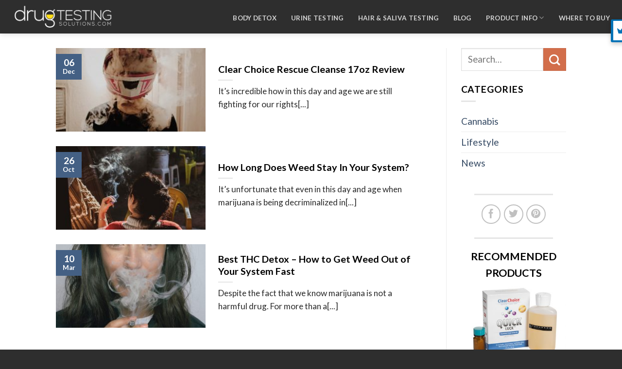

--- FILE ---
content_type: text/html; charset=UTF-8
request_url: https://drugtestingsolutions.com/tag/urine-drug-test/
body_size: 11450
content:
<!DOCTYPE html> <!--[if IE 9 ]><html lang="en-US" class="ie9 loading-site no-js"> <![endif]--> <!--[if IE 8 ]><html lang="en-US" class="ie8 loading-site no-js"> <![endif]--> <!--[if (gte IE 9)|!(IE)]><!--><html lang="en-US" class="loading-site no-js"> <!--<![endif]--><head><meta charset="UTF-8" /><meta name="p:domain_verify" content="6761cf51291c4fe4a08991f09fafdcfc"/><meta name="viewport" content="width=device-width, initial-scale=1.0"><link rel="profile" href="https://gmpg.org/xfn/11" /><link rel="pingback" href="https://drugtestingsolutions.com/xmlrpc.php" /> <script type="2cf0d23fd1390846b78cd94c-text/javascript">(function(html){html.className = html.className.replace(/\bno-js\b/,'js')})(document.documentElement);</script> <title>urine drug test Archives - Drug Testing Solutions</title><meta name="robots" content="index, follow" /><meta name="googlebot" content="index, follow, max-snippet:-1, max-image-preview:large, max-video-preview:-1" /><meta name="bingbot" content="index, follow, max-snippet:-1, max-image-preview:large, max-video-preview:-1" /><link rel="canonical" href="https://drugtestingsolutions.com/tag/urine-drug-test/" /><meta property="og:locale" content="en_US" /><meta property="og:type" content="article" /><meta property="og:title" content="urine drug test Archives - Drug Testing Solutions" /><meta property="og:url" content="https://drugtestingsolutions.com/tag/urine-drug-test/" /><meta property="og:site_name" content="Drug Testing Solutions" /><meta name="twitter:card" content="summary" /> <script type="application/ld+json" class="yoast-schema-graph">{"@context":"https://schema.org","@graph":[{"@type":"WebSite","@id":"https://drugtestingsolutions.com/#website","url":"https://drugtestingsolutions.com/","name":"Drug Testing Solutions","description":"Top advice &amp; information about drug testing from our Drug Testing Specialists","potentialAction":[{"@type":"SearchAction","target":"https://drugtestingsolutions.com/?s={search_term_string}","query-input":"required name=search_term_string"}],"inLanguage":"en-US"},{"@type":"CollectionPage","@id":"https://drugtestingsolutions.com/tag/urine-drug-test/#webpage","url":"https://drugtestingsolutions.com/tag/urine-drug-test/","name":"urine drug test Archives - Drug Testing Solutions","isPartOf":{"@id":"https://drugtestingsolutions.com/#website"},"inLanguage":"en-US"}]}</script> <link href='https://fonts.gstatic.com' crossorigin='anonymous' rel='preconnect' /><link href='https://ajax.googleapis.com' rel='preconnect' /><link href='https://fonts.googleapis.com' rel='preconnect' /><link rel="alternate" type="application/rss+xml" title="Drug Testing Solutions &raquo; Feed" href="https://drugtestingsolutions.com/feed/" /><link rel="alternate" type="application/rss+xml" title="Drug Testing Solutions &raquo; Comments Feed" href="https://drugtestingsolutions.com/comments/feed/" /><link rel="alternate" type="application/rss+xml" title="Drug Testing Solutions &raquo; urine drug test Tag Feed" href="https://drugtestingsolutions.com/tag/urine-drug-test/feed/" /><!-- <link rel='stylesheet' id='wp-block-library-css'  href='https://drugtestingsolutions.com/wp-includes/css/dist/block-library/style.min.css' type='text/css' media='all' /> --><!-- <link rel='stylesheet' id='wc-block-style-css'  href='https://drugtestingsolutions.com/wp-content/plugins/woocommerce/packages/woocommerce-blocks/build/style.css' type='text/css' media='all' /> --><!-- <link rel='stylesheet' id='bodhi-svgs-attachment-css'  href='https://drugtestingsolutions.com/wp-content/plugins/svg-support/css/svgs-attachment.css' type='text/css' media='all' /> -->
<link rel="stylesheet" type="text/css" href="//drugtestingsolutions.com/wp-content/cache/wpfc-minified/m8jnmcvd/5ts6l.css" media="all"/><style id='woocommerce-inline-inline-css' type='text/css'>.woocommerce form .form-row .required { visibility: visible; }</style><!-- <link rel='stylesheet' id='flatsome-icons-css'  href='https://drugtestingsolutions.com/wp-content/themes/flatsome/assets/css/fl-icons.css' type='text/css' media='all' /> --><!-- <link rel='stylesheet' id='flatsome-main-css'  href='https://drugtestingsolutions.com/wp-content/themes/flatsome/assets/css/flatsome.css' type='text/css' media='all' /> --><!-- <link rel='stylesheet' id='flatsome-shop-css'  href='https://drugtestingsolutions.com/wp-content/themes/flatsome/assets/css/flatsome-shop.css' type='text/css' media='all' /> --><!-- <link rel='stylesheet' id='flatsome-style-css'  href='https://drugtestingsolutions.com/wp-content/themes/flatsome-child/style.css' type='text/css' media='all' /> -->
<link rel="stylesheet" type="text/css" href="//drugtestingsolutions.com/wp-content/cache/wpfc-minified/md0k0sew/5ts6l.css" media="all"/> <script src='//drugtestingsolutions.com/wp-content/cache/wpfc-minified/laduufmw/5ts6l.js' type="2cf0d23fd1390846b78cd94c-text/javascript"></script>
<!-- <script type='text/javascript' src='https://drugtestingsolutions.com/wp-includes/js/jquery/jquery.js'></script> --> <!-- <script type='text/javascript' src='https://drugtestingsolutions.com/wp-includes/js/jquery/jquery-migrate.min.js'></script> --> <!-- <script type='text/javascript' src='https://drugtestingsolutions.com/wp-content/themes/flatsome-child/custom.min.js?v5&#038;ver=5.4.1'></script> --> <link rel='https://api.w.org/' href='https://drugtestingsolutions.com/wp-json/' /><link rel="EditURI" type="application/rsd+xml" title="RSD" href="https://drugtestingsolutions.com/xmlrpc.php?rsd" /><link rel="wlwmanifest" type="application/wlwmanifest+xml" href="https://drugtestingsolutions.com/wp-includes/wlwmanifest.xml" /><meta name="generator" content="WordPress 5.4.1" /><meta name="generator" content="WooCommerce 3.8.0" />  <script type="2cf0d23fd1390846b78cd94c-text/javascript">var Tynt=Tynt||[];Tynt.push('bcyJTC1imr54CRaKkGJozW');
(function(){var h,s=document.createElement('script');
s.src=(window.location.protocol==='https:'?
'https':'http')+'://cdn.tynt.com/ti.js';
h=document.getElementsByTagName('script')[0];
h.parentNode.insertBefore(s,h);})();</script> <meta name="ahrefs-site-verification" content="5cb8921466cdfa1cb925fe147be4fd31cd95970ad0ba1b7283134de07bea3b93"><style>.bg{opacity: 0; transition: opacity 1s; -webkit-transition: opacity 1s;} .bg-loaded{opacity: 1;}</style><!--[if IE]><link rel="stylesheet" type="text/css" href="https://drugtestingsolutions.com/wp-content/themes/flatsome/assets/css/ie-fallback.css"><script src="//html5shim.googlecode.com/svn/trunk/html5.js"></script><script>var head = document.getElementsByTagName('head')[0],style = document.createElement('style');style.type = 'text/css';style.styleSheet.cssText = ':before,:after{content:none !important';head.appendChild(style);setTimeout(function(){head.removeChild(style);}, 0);</script><script src="https://drugtestingsolutions.com/wp-content/themes/flatsome/assets/libs/ie-flexibility.js"></script><![endif]--> <script type="2cf0d23fd1390846b78cd94c-text/javascript">WebFontConfig = {
google: { families: [ "Lato:regular,700","Lato:regular,400","Lato:regular,700","Dancing+Script", ] }
};
(function() {
var wf = document.createElement('script');
wf.src = 'https://ajax.googleapis.com/ajax/libs/webfont/1/webfont.js';
wf.type = 'text/javascript';
wf.async = 'true';
var s = document.getElementsByTagName('script')[0];
s.parentNode.insertBefore(wf, s);
})();</script> <meta name="theme-color" content="#2A2A2A" /><meta name="apple-mobile-web-app-status-bar-style" content="#2A2A2A"> <script type="2cf0d23fd1390846b78cd94c-text/javascript">/*-- Facebook Pixel --*/
!function(f,b,e,v,n,t,s){if(f.fbq)return;n=f.fbq=function(){n.callMethod?
n.callMethod.apply(n,arguments):n.queue.push(arguments)};if(!f._fbq)f._fbq=n;
n.push=n;n.loaded=!0;n.version='2.0';n.queue=[];t=b.createElement(e);t.async=!0;
t.src=v;s=b.getElementsByTagName(e)[0];s.parentNode.insertBefore(t,s)}(window,
document,'script','https://connect.facebook.net/en_US/fbevents.js');
fbq('init', '691905267647326');
fbq('track', 'PageView');</script> <noscript><style>.woocommerce-product-gallery{ opacity: 1 !important; }</style></noscript><link rel="icon" href="https://drugtestingsolutions.com/wp-content/uploads/2017/07/cropped-favicon-1-1-32x32.png" sizes="32x32" /><link rel="icon" href="https://drugtestingsolutions.com/wp-content/uploads/2017/07/cropped-favicon-1-1-192x192.png" sizes="192x192" /><link rel="apple-touch-icon" href="https://drugtestingsolutions.com/wp-content/uploads/2017/07/cropped-favicon-1-1-180x180.png" /><meta name="msapplication-TileImage" content="https://drugtestingsolutions.com/wp-content/uploads/2017/07/cropped-favicon-1-1-270x270.png" /><style id="custom-css" type="text/css">:root {--primary-color: #446084;}/* Site Width */.header-main{height: 69px}#logo img{max-height: 69px}#logo{width:292px;}.header-bottom{min-height: 55px}.header-top{min-height: 30px}.transparent .header-main{height: 265px}.transparent #logo img{max-height: 265px}.has-transparent + .page-title:first-of-type,.has-transparent + #main > .page-title,.has-transparent + #main > div > .page-title,.has-transparent + #main .page-header-wrapper:first-of-type .page-title{padding-top: 265px;}.header.show-on-scroll,.stuck .header-main{height:70px!important}.stuck #logo img{max-height: 70px!important}.header-bg-color, .header-wrapper {background-color: #2E2E2E}.header-bg-image {background-image: url('https://www.drugtestingsolutions.com/wp-content/uploads/2017/07/dts-homefeature.jpg');}.header-bg-image {background-repeat: repeat-x;}.header-bottom {background-color: #f1f1f1}.header-main .nav > li > a{line-height: 16px }@media (max-width: 549px) {.header-main{height: 70px}#logo img{max-height: 70px}}.nav-dropdown{font-size:63%}body{font-size: 120%;}@media screen and (max-width: 549px){body{font-size: 100%;}}body{font-family:"Lato", sans-serif}body{font-weight: 400}body{color: #2A2A2A}.nav > li > a {font-family:"Lato", sans-serif;}.nav > li > a {font-weight: 700;}h1,h2,h3,h4,h5,h6,.heading-font, .off-canvas-center .nav-sidebar.nav-vertical > li > a{font-family: "Lato", sans-serif;}h1,h2,h3,h4,h5,h6,.heading-font,.banner h1,.banner h2{font-weight: 700;}h1,h2,h3,h4,h5,h6,.heading-font{color: #000000;}.alt-font{font-family: "Dancing Script", sans-serif;}@media screen and (min-width: 550px){.products .box-vertical .box-image{min-width: 323px!important;width: 323px!important;}}.footer-1{background-color: #2E2E2E}.absolute-footer, html{background-color: #2E2E2E}.page-title-small + main .product-container > .row{padding-top:0;}a:hover{color:#d84533;}.nav-dropdown{font-size:13.5px;}.label-new.menu-item > a:after{content:"New";}.label-hot.menu-item > a:after{content:"Hot";}.label-sale.menu-item > a:after{content:"Sale";}.label-popular.menu-item > a:after{content:"Popular";}</style><style type="text/css" id="wp-custom-css">#exitpopup-modal .modal-body {
padding: 0px;
font-size: .9em;
}
div#af-footer-1418349798 {
display: none;
}
a.exit-modal-close {
background: #000;
padding: 5px 10px;
border: 2px solid #fff;
border-radius: 50%;
color: #fff;
font-size: 11px;
float: right;
margin-top: -25px;
margin-right: -20px;
}</style> <script type="2cf0d23fd1390846b78cd94c-text/javascript">!function(f,b,e,v,n,t,s){if(f.fbq)return;n=f.fbq=function(){n.callMethod?
n.callMethod.apply(n,arguments):n.queue.push(arguments)};if(!f._fbq)f._fbq=n;
n.push=n;n.loaded=!0;n.version='2.0';n.queue=[];t=b.createElement(e);t.async=!0;
t.src=v;s=b.getElementsByTagName(e)[0];s.parentNode.insertBefore(t,s)}(window,
document,'script','https://connect.facebook.net/en_US/fbevents.js');
fbq('init', '691905267647326');
fbq('track', 'PageView');</script> <noscript><img height="1" width="1" style="display:none"
src="https://www.facebook.com/tr?id=691905267647326&ev=PageView&noscript=1"
/></noscript></head><body class="archive tag tag-urine-drug-test tag-338 theme-flatsome woocommerce-no-js full-width header-shadow nav-dropdown-has-arrow"> <a class="skip-link screen-reader-text" href="#main">Skip to content</a><div id="wrapper"><header id="header" class="header header-full-width has-sticky sticky-jump"><div class="header-wrapper"><div id="masthead" class="header-main nav-dark"><div class="header-inner flex-row container logo-left medium-logo-center" role="navigation"><div id="logo" class="flex-col logo"> <a href="https://drugtestingsolutions.com/" title="Drug Testing Solutions - Top advice &amp; information about drug testing from our Drug Testing Specialists" rel="home"> <img width="292" height="69" src="https://www.drugtestingsolutions.com/wp-content/uploads/2018/07/Drug-Testing-Solutions-Logo-2018_White-fonts.png" class="header_logo header-logo" alt="Drug Testing Solutions"/><img  width="292" height="69" src="https://www.drugtestingsolutions.com/wp-content/uploads/2018/07/Drug-Testing-Solutions-Logo-2018_White-fonts.png" class="header-logo-dark" alt="Drug Testing Solutions"/></a></div><div class="flex-col show-for-medium flex-left"><ul class="mobile-nav nav nav-left "><li class="nav-icon has-icon"> <a href="#" data-open="#main-menu" data-pos="left" data-bg="main-menu-overlay" data-color="" class="is-small" aria-controls="main-menu" aria-expanded="false"> <i class="icon-menu" ></i> </a></li></ul></div><div class="flex-col hide-for-medium flex-left
flex-grow"><ul class="header-nav header-nav-main nav nav-left  nav-box nav-size-small nav-spacing-small nav-uppercase" ></ul></div><div class="flex-col hide-for-medium flex-right"><ul class="header-nav header-nav-main nav nav-right  nav-box nav-size-small nav-spacing-small nav-uppercase"><li id="menu-item-135" class="menu-item menu-item-type-post_type menu-item-object-post  menu-item-135"><a href="https://drugtestingsolutions.com/the-best-thc-detox/" class="nav-top-link">BODY DETOX</a></li><li id="menu-item-134" class="menu-item menu-item-type-post_type menu-item-object-post  menu-item-134"><a href="https://drugtestingsolutions.com/how-to-pass-a-urine-drug-test/" class="nav-top-link">URINE TESTING</a></li><li id="menu-item-133" class="menu-item menu-item-type-post_type menu-item-object-post  menu-item-133"><a href="https://drugtestingsolutions.com/your-mouth-swab-drug-test-hair-drug-test/" class="nav-top-link">HAIR &#038; SALIVA TESTING</a></li><li id="menu-item-531" class="menu-item menu-item-type-post_type menu-item-object-page current_page_parent  menu-item-531"><a href="https://drugtestingsolutions.com/blog/" class="nav-top-link">BLOG</a></li><li id="menu-item-590" class="menu-item menu-item-type-custom menu-item-object-custom menu-item-has-children  menu-item-590 has-dropdown"><a href="#" class="nav-top-link">PRODUCT INFO<i class="icon-angle-down" ></i></a><ul class='nav-dropdown nav-dropdown-simple dropdown-uppercase'><li id="menu-item-795" class="menu-item menu-item-type-custom menu-item-object-custom menu-item-has-children  menu-item-795 nav-dropdown-col"><a href="#">URINE TESTING PRODUCTS</a><ul class='nav-column nav-dropdown-simple dropdown-uppercase'><li id="menu-item-595" class="menu-item menu-item-type-post_type menu-item-object-page  menu-item-595"><a href="https://drugtestingsolutions.com/synthetic-urine-incognito-belt/">Incognito Belt</a></li><li id="menu-item-1316" class="menu-item menu-item-type-post_type menu-item-object-page  menu-item-1316"><a href="https://drugtestingsolutions.com/clear-choice-quick-luck-premixed-synthetic-urine-kit/">Quick Luck</a></li><li id="menu-item-594" class="menu-item menu-item-type-post_type menu-item-object-page  menu-item-594"><a href="https://drugtestingsolutions.com/synthetic-urine-sub-solution/">Sub Solution</a></li><li id="menu-item-1915" class="menu-item menu-item-type-post_type menu-item-object-page  menu-item-1915"><a href="https://drugtestingsolutions.com/synthetic-urine-practice-kit/">Practice Kit</a></li><li id="menu-item-1786" class="menu-item menu-item-type-post_type menu-item-object-page  menu-item-1786"><a href="https://drugtestingsolutions.com/quick-luck-practice-kit/">Quick Luck &#038; The Practice Kit</a></li><li id="menu-item-1785" class="menu-item menu-item-type-post_type menu-item-object-page  menu-item-1785"><a href="https://drugtestingsolutions.com/sub-solution-the-practice-kit/">Sub Solution &#038; The Practice kit</a></li><li id="menu-item-793" class="menu-item menu-item-type-post_type menu-item-object-page  menu-item-793"><a href="https://drugtestingsolutions.com/clear-choice-spike-urine-additive/">Spike Urine Additive</a></li><li id="menu-item-1155" class="menu-item menu-item-type-post_type menu-item-object-page  menu-item-1155"><a href="https://drugtestingsolutions.com/home-test-kit-thc/">Home Drug Test Kit &#8211; THC</a></li><li id="menu-item-1156" class="menu-item menu-item-type-post_type menu-item-object-page  menu-item-1156"><a href="https://drugtestingsolutions.com/instant-home-drug-test-kit-multi-panel/">Home Drug Test Kit – Multi Panel</a></li><li id="menu-item-1153" class="menu-item menu-item-type-post_type menu-item-object-page  menu-item-1153"><a href="https://drugtestingsolutions.com/home-drug-test-kit-for-cocaine/">Home Drug Test Kit &#8211; Cocaine</a></li><li id="menu-item-1677" class="menu-item menu-item-type-post_type menu-item-object-page  menu-item-1677"><a href="https://drugtestingsolutions.com/stash-boxers/">Stash Boxers</a></li></ul></li><li id="menu-item-794" class="menu-item menu-item-type-custom menu-item-object-custom menu-item-has-children  menu-item-794 nav-dropdown-col"><a href="#">BODY DETOX PRODUCTS</a><ul class='nav-column nav-dropdown-simple dropdown-uppercase'><li id="menu-item-791" class="menu-item menu-item-type-post_type menu-item-object-page  menu-item-791"><a href="https://drugtestingsolutions.com/clear-choice-rescue-cleanse-17oz-detox-drink/">Rescue Cleanse 17oz – Detox Drink</a></li><li id="menu-item-792" class="menu-item menu-item-type-post_type menu-item-object-page  menu-item-792"><a href="https://drugtestingsolutions.com/clear-choice-rescue-cleanse-32oz-detox-drink/">Rescue Cleanse 32oz – Detox Drink</a></li><li id="menu-item-763" class="menu-item menu-item-type-post_type menu-item-object-page  menu-item-763"><a href="https://drugtestingsolutions.com/herbal-clean-ultra-eliminex-premium-detox-drink/">Herbal Clean Ultra Eliminex Premium Detox Drink</a></li><li id="menu-item-790" class="menu-item menu-item-type-post_type menu-item-object-page  menu-item-790"><a href="https://drugtestingsolutions.com/detox-shot-one-shot-concentrate/">One Shot Concentrate</a></li></ul></li><li id="menu-item-797" class="menu-item menu-item-type-custom menu-item-object-custom menu-item-has-children  menu-item-797 nav-dropdown-col"><a href="#">SALIVA TESTING PRODUCTS</a><ul class='nav-column nav-dropdown-simple dropdown-uppercase'><li id="menu-item-1214" class="menu-item menu-item-type-post_type menu-item-object-page  menu-item-1214"><a href="https://drugtestingsolutions.com/clear-choice-oral-clear-gum/">Oral Clear Gum</a></li></ul></li><li id="menu-item-796" class="menu-item menu-item-type-custom menu-item-object-custom menu-item-has-children  menu-item-796 nav-dropdown-col"><a href="#">HAIR TESTING PRODUCTS</a><ul class='nav-column nav-dropdown-simple dropdown-uppercase'><li id="menu-item-602" class="menu-item menu-item-type-post_type menu-item-object-page  menu-item-602"><a href="https://drugtestingsolutions.com/clear-choice-hair-follicle-shampoo/">Hair Follicle Shampoo</a></li></ul></li></ul></li><li id="menu-item-35" class="menu-item menu-item-type-post_type menu-item-object-page  menu-item-35"><a href="https://drugtestingsolutions.com/where-to-buy-drug-testing-products/" class="nav-top-link">WHERE TO BUY</a></li></ul></div><div class="flex-col show-for-medium flex-right"><ul class="mobile-nav nav nav-right "></ul></div></div><div class="container"><div class="top-divider full-width"></div></div></div><div class="header-bg-container fill"><div class="header-bg-image fill"></div><div class="header-bg-color fill"></div></div></div></header><main id="main" class=""><div id="content" class="blog-wrapper blog-archive page-wrapper"><div class="row row-large row-divided "><div class="large-9 col"><div class="row large-columns-1 medium-columns- small-columns-1"><div class="col post-item" ><div class="col-inner"> <a href="https://drugtestingsolutions.com/clear-choice-rescue-cleanse-detox-drink-17oz-review/" class="plain"><div class="box box-vertical box-text-bottom box-blog-post has-hover"><div class="box-image" style="width:40%;"><div class="image-cover" style="padding-top:56%;"> <img width="239" height="300" src="https://drugtestingsolutions.com/wp-content/uploads/2018/11/joshua-rawson-harris-444998-unsplash-239x300.jpg" class="attachment-medium size-medium wp-post-image" alt="17oz Cleanse Rescue Choic Clear" srcset="https://drugtestingsolutions.com/wp-content/uploads/2018/11/joshua-rawson-harris-444998-unsplash-239x300.jpg 239w, https://drugtestingsolutions.com/wp-content/uploads/2018/11/joshua-rawson-harris-444998-unsplash-768x963.jpg 768w, https://drugtestingsolutions.com/wp-content/uploads/2018/11/joshua-rawson-harris-444998-unsplash-816x1024.jpg 816w, https://drugtestingsolutions.com/wp-content/uploads/2018/11/joshua-rawson-harris-444998-unsplash-600x753.jpg 600w" sizes="(max-width: 239px) 100vw, 239px" /></div></div><div class="box-text text-left" ><div class="box-text-inner blog-post-inner"><h5 class="post-title is-large ">Clear Choice Rescue Cleanse 17oz Review</h5><div class="is-divider"></div><p class="from_the_blog_excerpt ">It&#8217;s incredible how in this day and age we are still fighting for our rights[...]</p></div></div><div class="badge absolute top post-date badge-square"><div class="badge-inner"> <span class="post-date-day">06</span><br> <span class="post-date-month is-xsmall">Dec</span></div></div></div> </a></div></div><div class="col post-item" ><div class="col-inner"> <a href="https://drugtestingsolutions.com/how-long-does-weed-stay-in-your-system/" class="plain"><div class="box box-vertical box-text-bottom box-blog-post has-hover"><div class="box-image" style="width:40%;"><div class="image-cover" style="padding-top:56%;"> <img width="300" height="200" src="https://drugtestingsolutions.com/wp-content/uploads/2018/10/ramille-soares-800279-unsplash-300x200.jpg" class="attachment-medium size-medium wp-post-image" alt="How Long Does Weed Stay In Your System?" srcset="https://drugtestingsolutions.com/wp-content/uploads/2018/10/ramille-soares-800279-unsplash-300x200.jpg 300w, https://drugtestingsolutions.com/wp-content/uploads/2018/10/ramille-soares-800279-unsplash-768x512.jpg 768w, https://drugtestingsolutions.com/wp-content/uploads/2018/10/ramille-soares-800279-unsplash-1024x683.jpg 1024w, https://drugtestingsolutions.com/wp-content/uploads/2018/10/ramille-soares-800279-unsplash-600x400.jpg 600w" sizes="(max-width: 300px) 100vw, 300px" /></div></div><div class="box-text text-left" ><div class="box-text-inner blog-post-inner"><h5 class="post-title is-large ">How Long Does Weed Stay In Your System?</h5><div class="is-divider"></div><p class="from_the_blog_excerpt ">It’s unfortunate that even in this day and age when marijuana is being decriminalized in[...]</p></div></div><div class="badge absolute top post-date badge-square"><div class="badge-inner"> <span class="post-date-day">26</span><br> <span class="post-date-month is-xsmall">Oct</span></div></div></div> </a></div></div><div class="col post-item" ><div class="col-inner"> <a href="https://drugtestingsolutions.com/best-thc-detox-get-weed-out-of-your-system-fast/" class="plain"><div class="box box-vertical box-text-bottom box-blog-post has-hover"><div class="box-image" style="width:40%;"><div class="image-cover" style="padding-top:56%;"> <img width="300" height="200" src="https://drugtestingsolutions.com/wp-content/uploads/2018/10/cvdop-limbocker-477362-unsplash-300x200.jpg" class="attachment-medium size-medium wp-post-image" alt="Best THC Detox How to pass a drug test in short notice" srcset="https://drugtestingsolutions.com/wp-content/uploads/2018/10/cvdop-limbocker-477362-unsplash-300x200.jpg 300w, https://drugtestingsolutions.com/wp-content/uploads/2018/10/cvdop-limbocker-477362-unsplash-768x512.jpg 768w, https://drugtestingsolutions.com/wp-content/uploads/2018/10/cvdop-limbocker-477362-unsplash-1024x683.jpg 1024w, https://drugtestingsolutions.com/wp-content/uploads/2018/10/cvdop-limbocker-477362-unsplash-600x400.jpg 600w" sizes="(max-width: 300px) 100vw, 300px" /></div></div><div class="box-text text-left" ><div class="box-text-inner blog-post-inner"><h5 class="post-title is-large ">Best THC Detox – How to Get Weed Out of Your System Fast</h5><div class="is-divider"></div><p class="from_the_blog_excerpt ">Despite the fact that we know marijuana is not a harmful drug. For more than a[...]</p></div></div><div class="badge absolute top post-date badge-square"><div class="badge-inner"> <span class="post-date-day">10</span><br> <span class="post-date-month is-xsmall">Mar</span></div></div></div> </a></div></div></div></div><div class="post-sidebar large-3 col"><div id="secondary" class="widget-area " role="complementary"><aside id="search-2" class="widget widget_search"><form method="get" class="searchform" action="https://drugtestingsolutions.com/" role="search"><div class="flex-row relative"><div class="flex-col flex-grow"> <input type="search" class="search-field mb-0" name="s" value="" id="s" placeholder="Search&hellip;" /></div><div class="flex-col"> <button type="submit" class="ux-search-submit submit-button secondary button icon mb-0"> <i class="icon-search" ></i> </button></div></div><div class="live-search-results text-left z-top"></div></form></aside><aside id="categories-4" class="widget widget_categories"><h3 class="widget-title "><span>Categories</span></h3><div class="is-divider small"></div><ul><li class="cat-item cat-item-160"><a href="https://drugtestingsolutions.com/category/cannabis-marijuana-weed/">Cannabis</a></li><li class="cat-item cat-item-161"><a href="https://drugtestingsolutions.com/category/cannabis-lifestyle/">Lifestyle</a></li><li class="cat-item cat-item-1"><a href="https://drugtestingsolutions.com/category/cannabis-news/">News</a></li></ul></aside><aside id="block_widget-2" class="widget block_widget"><div class="row products-sidebar"  id="row-945726714"><div class="col small-12 large-12"  ><div class="col-inner text-center"  ><div class="text-center"><div class="is-divider divider clearfix" style="max-width:75%;"></div></div><div class="social-icons follow-icons full-width text-center" > <a href="https://www.facebook.com/Drug-Testing-Solutions-131655390779741/" target="_blank" data-label="Facebook"  rel="nofollow" class="icon button circle is-outline facebook tooltip" title="Follow on Facebook"><i class="icon-facebook" ></i> </a> <a href="https://twitter.com/drugtestingsol" target="_blank" data-label="Twitter" rel="nofollow" class="icon button circle is-outline  twitter tooltip" title="Follow on Twitter"><i class="icon-twitter" ></i> </a> <a href="https://www.pinterest.com/drugtestingsolutions/" target="_blank" rel="nofollow" data-label="Pinterest" class="icon button circle is-outline  pinterest tooltip" title="Follow on Pinterest"><i class="icon-pinterest" ></i> </a></div><div class="text-center"><div class="is-divider divider clearfix" style="max-width:75%;"></div></div><h4>RECOMMENDED PRODUCTS</h4><div id="" class="row large-columns-1 medium-columns- small-columns- row-collapse row-masonry" data-packery-options='{"itemSelector": ".col", "gutter": 0, "presentageWidth" : true}'><div class="product-small col has-hover post-1326 product type-product status-publish has-post-thumbnail product_cat-urine-testing-products first instock shipping-taxable product-type-external"><div class="col-inner"><div class="badge-container absolute left top z-1"></div><div class="product-small box "><div class="box-image" data-tn-url="https://affiliate.testnegative.com/idevaffiliate.php?id=100&amp;url=110&amp;tid1=dts"><div class="image-fade_in_back"> <img width="323" height="323" src="https://drugtestingsolutions.com/wp-content/uploads/2019/02/Clear-Choice-Quick-Luck-323x323.jpg" class="attachment-woocommerce_thumbnail size-woocommerce_thumbnail" alt="Quick Luck Synthetic Urine" srcset="https://drugtestingsolutions.com/wp-content/uploads/2019/02/Clear-Choice-Quick-Luck-323x323.jpg 323w, https://drugtestingsolutions.com/wp-content/uploads/2019/02/Clear-Choice-Quick-Luck-150x150.jpg 150w, https://drugtestingsolutions.com/wp-content/uploads/2019/02/Clear-Choice-Quick-Luck-300x300.jpg 300w, https://drugtestingsolutions.com/wp-content/uploads/2019/02/Clear-Choice-Quick-Luck-100x100.jpg 100w, https://drugtestingsolutions.com/wp-content/uploads/2019/02/Clear-Choice-Quick-Luck.jpg 600w" sizes="(max-width: 323px) 100vw, 323px" /></div></div><div class="box-text box-text-products text-center grid-style-2"><div class="title-wrapper"><h2>Quick Luck Premixed Urine</h2></div><p class="box-excerpt is-small">NEW Premium 3oz premixed urine kit. With 2 heat pads and heat activator powder.100% Effective!</p><div class="custom-links-buttons" style="text-align:center;"><a href="https://affiliate.testnegative.com/idevaffiliate.php?id=100&amp;url=110&amp;tid1=dts" target="_blank"><img src="https://www.drugtestingsolutions.com/wp-content/uploads/2017/08/buy-test-negative.svg" alt="Buy now from Test Negative" /></a></div></div></div></div></div><div class="product-small col has-hover post-46 product type-product status-publish has-post-thumbnail product_cat-drugbody-detox-products product_cat-urine-testing-products  instock shipping-taxable product-type-external"><div class="col-inner"><div class="badge-container absolute left top z-1"></div><div class="product-small box "><div class="box-image" data-tn-url="https://affiliate.testnegative.com/idevaffiliate.php?id=100&amp;url=120&amp;tid1=dts"><div class="image-fade_in_back"> <img width="323" height="323" src="https://drugtestingsolutions.com/wp-content/uploads/2019/02/Rescue-Cleanse-32oz-323x323.jpg" class="attachment-woocommerce_thumbnail size-woocommerce_thumbnail" alt="Rescue Cleanse 32oz Detox Drink" srcset="https://drugtestingsolutions.com/wp-content/uploads/2019/02/Rescue-Cleanse-32oz-323x323.jpg 323w, https://drugtestingsolutions.com/wp-content/uploads/2019/02/Rescue-Cleanse-32oz-150x150.jpg 150w, https://drugtestingsolutions.com/wp-content/uploads/2019/02/Rescue-Cleanse-32oz-300x300.jpg 300w, https://drugtestingsolutions.com/wp-content/uploads/2019/02/Rescue-Cleanse-32oz-100x100.jpg 100w, https://drugtestingsolutions.com/wp-content/uploads/2019/02/Rescue-Cleanse-32oz.jpg 600w" sizes="(max-width: 323px) 100vw, 323px" /></div></div><div class="box-text box-text-products text-center grid-style-2"><div class="title-wrapper"><h2>Rescue Cleanse 32oz Detox Drink</h2></div><p class="box-excerpt is-small">After one hour you will be in the "Clear Zone™ for up to 5 hours. Apple and cranberry flavor.</p><div class="custom-links-buttons" style="text-align:center;"><a href="https://affiliate.testnegative.com/idevaffiliate.php?id=100&amp;url=120&amp;tid1=dts" target="_blank"><img src="https://www.drugtestingsolutions.com/wp-content/uploads/2017/08/buy-test-negative.svg" alt="Buy now from Test Negative" /></a></div></div></div></div></div><div class="product-small col has-hover post-58 product type-product status-publish has-post-thumbnail product_cat-hair-saliva-testing-products  instock shipping-taxable product-type-external"><div class="col-inner"><div class="badge-container absolute left top z-1"></div><div class="product-small box "><div class="box-image" data-tn-url="https://affiliate.testnegative.com/idevaffiliate.php?id=100&amp;url=119&amp;tid1=dts"><div class="image-fade_in_back"> <img width="323" height="323" src="https://drugtestingsolutions.com/wp-content/uploads/2019/02/Clear-Choice-Oral-Clear-Gum-323x323.jpg" class="attachment-woocommerce_thumbnail size-woocommerce_thumbnail" alt="oral clear gum" srcset="https://drugtestingsolutions.com/wp-content/uploads/2019/02/Clear-Choice-Oral-Clear-Gum-323x323.jpg 323w, https://drugtestingsolutions.com/wp-content/uploads/2019/02/Clear-Choice-Oral-Clear-Gum-150x150.jpg 150w, https://drugtestingsolutions.com/wp-content/uploads/2019/02/Clear-Choice-Oral-Clear-Gum-300x300.jpg 300w, https://drugtestingsolutions.com/wp-content/uploads/2019/02/Clear-Choice-Oral-Clear-Gum-100x100.jpg 100w, https://drugtestingsolutions.com/wp-content/uploads/2019/02/Clear-Choice-Oral-Clear-Gum.jpg 600w" sizes="(max-width: 323px) 100vw, 323px" /></div></div><div class="box-text box-text-products text-center grid-style-2"><div class="title-wrapper"><h2>Clear Choice Oral Clear Gum</h2></div><p class="box-excerpt is-small">Instantly neutralizes nicotine, prescription drugs and all other unwanted toxins from your saliva.</p><div class="custom-links-buttons" style="text-align:center;"><a href="https://affiliate.testnegative.com/idevaffiliate.php?id=100&amp;url=119&amp;tid1=dts" target="_blank"><img src="https://www.drugtestingsolutions.com/wp-content/uploads/2017/08/buy-test-negative.svg" alt="Buy now from Test Negative" /></a></div></div></div></div></div><div class="product-small col has-hover post-55 product type-product status-publish has-post-thumbnail product_cat-urine-testing-products last instock shipping-taxable product-type-external"><div class="col-inner"><div class="badge-container absolute left top z-1"></div><div class="product-small box "><div class="box-image" data-tn-url="https://affiliate.testnegative.com/idevaffiliate.php?id=100&amp;url=144&amp;tid1=dts"><div class="image-fade_in_back"> <img width="323" height="323" src="https://drugtestingsolutions.com/wp-content/uploads/2017/07/cc-incognito-belt-01-1-323x323.jpg" class="attachment-woocommerce_thumbnail size-woocommerce_thumbnail" alt="Incognito Belt- Clear Choice" srcset="https://drugtestingsolutions.com/wp-content/uploads/2017/07/cc-incognito-belt-01-1-323x323.jpg 323w, https://drugtestingsolutions.com/wp-content/uploads/2017/07/cc-incognito-belt-01-1-100x100.jpg 100w, https://drugtestingsolutions.com/wp-content/uploads/2017/07/cc-incognito-belt-01-1-600x600.jpg 600w, https://drugtestingsolutions.com/wp-content/uploads/2017/07/cc-incognito-belt-01-1-150x150.jpg 150w, https://drugtestingsolutions.com/wp-content/uploads/2017/07/cc-incognito-belt-01-1-300x300.jpg 300w, https://drugtestingsolutions.com/wp-content/uploads/2017/07/cc-incognito-belt-01-1-768x768.jpg 768w, https://drugtestingsolutions.com/wp-content/uploads/2017/07/cc-incognito-belt-01-1.jpg 1024w" sizes="(max-width: 323px) 100vw, 323px" /></div></div><div class="box-text box-text-products text-center grid-style-2"><div class="title-wrapper"><h2>Incognito Belt Synthetic urine kit</h2></div><p class="box-excerpt is-small">Ultra Premium premixed 3oz synthetic urine. Comes with heat activator powder and two heat pads.</p><div class="custom-links-buttons" style="text-align:center;"><a href="https://affiliate.testnegative.com/idevaffiliate.php?id=100&amp;url=144&amp;tid1=dts" target="_blank"><img src="https://www.drugtestingsolutions.com/wp-content/uploads/2017/08/buy-test-negative.svg" alt="Buy now from Test Negative" /></a></div></div></div></div></div><div class="product-small col has-hover post-158 product type-product status-publish has-post-thumbnail product_cat-urine-testing-products first instock shipping-taxable product-type-external"><div class="col-inner"><div class="badge-container absolute left top z-1"></div><div class="product-small box "><div class="box-image" data-tn-url="https://affiliate.testnegative.com/idevaffiliate.php?id=100&amp;url=116&amp;tid1=dts"><div class="image-fade_in_back"> <img width="323" height="323" src="https://drugtestingsolutions.com/wp-content/uploads/2017/07/34-323x323.jpg" class="attachment-woocommerce_thumbnail size-woocommerce_thumbnail" alt="Stash Leg Belt" srcset="https://drugtestingsolutions.com/wp-content/uploads/2017/07/34-323x323.jpg 323w, https://drugtestingsolutions.com/wp-content/uploads/2017/07/34-150x150.jpg 150w, https://drugtestingsolutions.com/wp-content/uploads/2017/07/34-300x300.jpg 300w, https://drugtestingsolutions.com/wp-content/uploads/2017/07/34-768x768.jpg 768w, https://drugtestingsolutions.com/wp-content/uploads/2017/07/34-1024x1024.jpg 1024w, https://drugtestingsolutions.com/wp-content/uploads/2017/07/34-600x600.jpg 600w, https://drugtestingsolutions.com/wp-content/uploads/2017/07/34-100x100.jpg 100w, https://drugtestingsolutions.com/wp-content/uploads/2017/07/34.jpg 1200w" sizes="(max-width: 323px) 100vw, 323px" /></div></div><div class="box-text box-text-products text-center grid-style-2"><div class="title-wrapper"><h2>Stash Leg Belt Clear Choice</h2></div><p class="box-excerpt is-small">The perfect accessory to hold and conceal your bottle of synthetic urine with confidence.</p><div class="custom-links-buttons" style="text-align:center;"><a href="https://affiliate.testnegative.com/idevaffiliate.php?id=100&amp;url=116&amp;tid1=dts" target="_blank"><img src="https://www.drugtestingsolutions.com/wp-content/uploads/2017/08/buy-test-negative.svg" alt="Buy now from Test Negative" /></a></div></div></div></div></div><div class="product-small col has-hover post-54 product type-product status-publish has-post-thumbnail product_cat-urine-testing-products  instock shipping-taxable product-type-external"><div class="col-inner"><div class="badge-container absolute left top z-1"></div><div class="product-small box "><div class="box-image" data-tn-url="https://affiliate.testnegative.com/idevaffiliate.php?id=100&amp;url=5&amp;tid1=dts"><div class="image-fade_in_back"> <img width="323" height="323" src="https://drugtestingsolutions.com/wp-content/uploads/2017/07/cc-sub-solution-01-323x323.jpg" class="attachment-woocommerce_thumbnail size-woocommerce_thumbnail" alt="Clear Choice Sub Solution Review" srcset="https://drugtestingsolutions.com/wp-content/uploads/2017/07/cc-sub-solution-01-323x323.jpg 323w, https://drugtestingsolutions.com/wp-content/uploads/2017/07/cc-sub-solution-01-100x100.jpg 100w, https://drugtestingsolutions.com/wp-content/uploads/2017/07/cc-sub-solution-01-600x600.jpg 600w, https://drugtestingsolutions.com/wp-content/uploads/2017/07/cc-sub-solution-01-150x150.jpg 150w, https://drugtestingsolutions.com/wp-content/uploads/2017/07/cc-sub-solution-01-300x300.jpg 300w, https://drugtestingsolutions.com/wp-content/uploads/2017/07/cc-sub-solution-01.jpg 646w" sizes="(max-width: 323px) 100vw, 323px" /></div></div><div class="box-text box-text-products text-center grid-style-2"><div class="title-wrapper"><h2>Sub Solution Synthetic Urine</h2></div><p class="box-excerpt is-small">100% effective synthetic urine kit sample designed to be undetectable and toxin-free.</p><div class="custom-links-buttons" style="text-align:center;"><a href="https://affiliate.testnegative.com/idevaffiliate.php?id=100&amp;url=5&amp;tid1=dts" target="_blank"><img src="https://www.drugtestingsolutions.com/wp-content/uploads/2017/08/buy-test-negative.svg" alt="Buy now from Test Negative" /></a></div></div></div></div></div><div class="product-small col has-hover post-57 product type-product status-publish has-post-thumbnail product_cat-hair-saliva-testing-products  instock shipping-taxable product-type-external"><div class="col-inner"><div class="badge-container absolute left top z-1"></div><div class="product-small box "><div class="box-image" data-tn-url="https://affiliate.testnegative.com/idevaffiliate.php?id=100&amp;tid1=dts"><div class="image-fade_in_back"> <img width="323" height="323" src="https://drugtestingsolutions.com/wp-content/uploads/2017/07/cc-hair-follicle-01-323x323.jpg" class="attachment-woocommerce_thumbnail size-woocommerce_thumbnail" alt="Hair Follicle Shampoo - Clear Choice" srcset="https://drugtestingsolutions.com/wp-content/uploads/2017/07/cc-hair-follicle-01-323x323.jpg 323w, https://drugtestingsolutions.com/wp-content/uploads/2017/07/cc-hair-follicle-01-100x100.jpg 100w, https://drugtestingsolutions.com/wp-content/uploads/2017/07/cc-hair-follicle-01-600x600.jpg 600w, https://drugtestingsolutions.com/wp-content/uploads/2017/07/cc-hair-follicle-01-150x150.jpg 150w, https://drugtestingsolutions.com/wp-content/uploads/2017/07/cc-hair-follicle-01-300x300.jpg 300w, https://drugtestingsolutions.com/wp-content/uploads/2017/07/cc-hair-follicle-01.jpg 646w" sizes="(max-width: 323px) 100vw, 323px" /></div></div><div class="box-text box-text-products text-center grid-style-2"><div class="title-wrapper"><h2>Hair Follicle Shampoo</h2></div><p class="box-excerpt is-small">Clear Choice's Hair Follicle Shampoo is designed to cover all residues and mask toxins.  &nbsp;  &nbsp;  &nbsp;  &nbsp;  &nbsp;</p><div class="custom-links-buttons" style="text-align:center;"><a href="https://affiliate.testnegative.com/idevaffiliate.php?id=100&amp;tid1=dts" target="_blank"><img src="https://www.drugtestingsolutions.com/wp-content/uploads/2017/08/buy-test-negative.svg" alt="Buy now from Test Negative" /></a></div></div></div></div></div><div class="product-small col has-hover post-788 product type-product status-publish has-post-thumbnail product_cat-drugbody-detox-products product_cat-urine-testing-products last instock sale shipping-taxable product-type-external"><div class="col-inner"><div class="badge-container absolute left top z-1"><div class="callout badge badge-circle"><div class="badge-inner secondary on-sale"><span class="onsale">Sale!</span></div></div></div><div class="product-small box "><div class="box-image" data-tn-url="https://affiliate.testnegative.com/idevaffiliate.php?id=100&amp;url=147&amp;tid1=dts"><div class="image-fade_in_back"> <img width="323" height="323" src="https://drugtestingsolutions.com/wp-content/uploads/2019/02/Herbal-Clean-QCarbo-16oz-323x323.jpg" class="attachment-woocommerce_thumbnail size-woocommerce_thumbnail" alt="QCarbo 16oz Detox Drink" srcset="https://drugtestingsolutions.com/wp-content/uploads/2019/02/Herbal-Clean-QCarbo-16oz-323x323.jpg 323w, https://drugtestingsolutions.com/wp-content/uploads/2019/02/Herbal-Clean-QCarbo-16oz-150x150.jpg 150w, https://drugtestingsolutions.com/wp-content/uploads/2019/02/Herbal-Clean-QCarbo-16oz-100x100.jpg 100w" sizes="(max-width: 323px) 100vw, 323px" /></div></div><div class="box-text box-text-products text-center grid-style-2"><div class="title-wrapper"><h2>Herbal Clean 16oz Detox Drink</h2></div><p class="box-excerpt is-small">Qcarbo 16oz solution specifically designed medium toxin levels or smaller body mass.</p><div class="custom-links-buttons" style="text-align:center;"><a href="https://affiliate.testnegative.com/idevaffiliate.php?id=100&amp;url=147&amp;tid1=dts" target="_blank"><img src="https://www.drugtestingsolutions.com/wp-content/uploads/2017/08/buy-test-negative.svg" alt="Buy now from Test Negative" /></a></div></div></div></div></div><div class="product-small col has-hover post-774 product type-product status-publish has-post-thumbnail product_cat-drugbody-detox-products product_cat-urine-testing-products first instock shipping-taxable product-type-external"><div class="col-inner"><div class="badge-container absolute left top z-1"></div><div class="product-small box "><div class="box-image" data-tn-url="https://affiliate.testnegative.com/idevaffiliate.php?id=100&amp;url=149&amp;tid1=dts"><div class="image-fade_in_back"> <img width="323" height="323" src="https://drugtestingsolutions.com/wp-content/uploads/2018/04/HC-Ultra-Eliminex-Image_rev-323x323.png" class="attachment-woocommerce_thumbnail size-woocommerce_thumbnail" alt="Ultra Eliminex Premium Detox Drink" srcset="https://drugtestingsolutions.com/wp-content/uploads/2018/04/HC-Ultra-Eliminex-Image_rev-323x323.png 323w, https://drugtestingsolutions.com/wp-content/uploads/2018/04/HC-Ultra-Eliminex-Image_rev-150x150.png 150w, https://drugtestingsolutions.com/wp-content/uploads/2018/04/HC-Ultra-Eliminex-Image_rev-300x300.png 300w, https://drugtestingsolutions.com/wp-content/uploads/2018/04/HC-Ultra-Eliminex-Image_rev.png 600w, https://drugtestingsolutions.com/wp-content/uploads/2018/04/HC-Ultra-Eliminex-Image_rev-100x100.png 100w" sizes="(max-width: 323px) 100vw, 323px" /></div></div><div class="box-text box-text-products text-center grid-style-2"><div class="title-wrapper"><h2>HerbalClean Ultra Eliminex Premium</h2></div><p class="box-excerpt is-small">This Detox drink is THE premium, 1day detox system. For high body mass and high toxin levels.</p><div class="custom-links-buttons" style="text-align:center;"><a href="https://affiliate.testnegative.com/idevaffiliate.php?id=100&amp;url=149&amp;tid1=dts" target="_blank"><img src="https://www.drugtestingsolutions.com/wp-content/uploads/2017/08/buy-test-negative.svg" alt="Buy now from Test Negative" /></a></div></div></div></div></div><div class="product-small col has-hover post-127 product type-product status-publish has-post-thumbnail product_cat-drugbody-detox-products  instock shipping-taxable product-type-external"><div class="col-inner"><div class="badge-container absolute left top z-1"></div><div class="product-small box "><div class="box-image" data-tn-url="https://affiliate.testnegative.com/idevaffiliate.php?id=100&amp;url=152&amp;tid1=dts"><div class="image-fade_in_back"> <img width="323" height="323" src="https://drugtestingsolutions.com/wp-content/uploads/2017/07/cc-osc-01-323x323.jpg" class="attachment-woocommerce_thumbnail size-woocommerce_thumbnail" alt="One Shot Concentrate - Clear Choice" srcset="https://drugtestingsolutions.com/wp-content/uploads/2017/07/cc-osc-01-323x323.jpg 323w, https://drugtestingsolutions.com/wp-content/uploads/2017/07/cc-osc-01-100x100.jpg 100w, https://drugtestingsolutions.com/wp-content/uploads/2017/07/cc-osc-01-600x600.jpg 600w, https://drugtestingsolutions.com/wp-content/uploads/2017/07/cc-osc-01-150x150.jpg 150w, https://drugtestingsolutions.com/wp-content/uploads/2017/07/cc-osc-01-300x300.jpg 300w, https://drugtestingsolutions.com/wp-content/uploads/2017/07/cc-osc-01.jpg 646w" sizes="(max-width: 323px) 100vw, 323px" /></div></div><div class="box-text box-text-products text-center grid-style-2"><div class="title-wrapper"><h2>OneShot 1oz Concentrate</h2></div><p class="box-excerpt is-small">One Shot Concentrate Instantly 1-hour detox formula for individuals under or over 200lbs</p><div class="custom-links-buttons" style="text-align:center;"><a href="https://affiliate.testnegative.com/idevaffiliate.php?id=100&amp;url=152&amp;tid1=dts" target="_blank"><img src="https://www.drugtestingsolutions.com/wp-content/uploads/2017/08/buy-test-negative.svg" alt="Buy now from Test Negative" /></a></div></div></div></div></div></div><div class="text-center"><div class="is-divider divider clearfix" style="max-width:75%;"></div></div><div id="" class="row large-columns-1 medium-columns- small-columns- row-collapse row-masonry" data-packery-options='{"itemSelector": ".col", "gutter": 0, "presentageWidth" : true}'><div class="product-small col has-hover post-774 product type-product status-publish has-post-thumbnail product_cat-drugbody-detox-products product_cat-urine-testing-products  instock shipping-taxable product-type-external"><div class="col-inner"><div class="badge-container absolute left top z-1"></div><div class="product-small box "><div class="box-image" data-tn-url="https://affiliate.testnegative.com/idevaffiliate.php?id=100&amp;url=149&amp;tid1=dts"><div class="image-fade_in_back"> <img width="323" height="323" src="https://drugtestingsolutions.com/wp-content/uploads/2018/04/HC-Ultra-Eliminex-Image_rev-323x323.png" class="attachment-woocommerce_thumbnail size-woocommerce_thumbnail" alt="Ultra Eliminex Premium Detox Drink" srcset="https://drugtestingsolutions.com/wp-content/uploads/2018/04/HC-Ultra-Eliminex-Image_rev-323x323.png 323w, https://drugtestingsolutions.com/wp-content/uploads/2018/04/HC-Ultra-Eliminex-Image_rev-150x150.png 150w, https://drugtestingsolutions.com/wp-content/uploads/2018/04/HC-Ultra-Eliminex-Image_rev-300x300.png 300w, https://drugtestingsolutions.com/wp-content/uploads/2018/04/HC-Ultra-Eliminex-Image_rev.png 600w, https://drugtestingsolutions.com/wp-content/uploads/2018/04/HC-Ultra-Eliminex-Image_rev-100x100.png 100w" sizes="(max-width: 323px) 100vw, 323px" /></div></div><div class="box-text box-text-products text-center grid-style-2"><div class="title-wrapper"><h2>HerbalClean Ultra Eliminex Premium</h2></div><p class="box-excerpt is-small">This Detox drink is THE premium, 1day detox system. For high body mass and high toxin levels.</p><div class="custom-links-buttons" style="text-align:center;"><a href="https://affiliate.testnegative.com/idevaffiliate.php?id=100&amp;url=149&amp;tid1=dts" target="_blank"><img src="https://www.drugtestingsolutions.com/wp-content/uploads/2017/08/buy-test-negative.svg" alt="Buy now from Test Negative" /></a></div></div></div></div></div></div><div class="text-center"><div class="is-divider divider clearfix" style="max-width:75%;"></div></div><div id="" class="row large-columns-1 medium-columns- small-columns- row-collapse row-masonry" data-packery-options='{"itemSelector": ".col", "gutter": 0, "presentageWidth" : true}'><div class="product-small col has-hover post-58 product type-product status-publish has-post-thumbnail product_cat-hair-saliva-testing-products last instock shipping-taxable product-type-external"><div class="col-inner"><div class="badge-container absolute left top z-1"></div><div class="product-small box "><div class="box-image" data-tn-url="https://affiliate.testnegative.com/idevaffiliate.php?id=100&amp;url=119&amp;tid1=dts"><div class="image-fade_in_back"> <img width="323" height="323" src="https://drugtestingsolutions.com/wp-content/uploads/2019/02/Clear-Choice-Oral-Clear-Gum-323x323.jpg" class="attachment-woocommerce_thumbnail size-woocommerce_thumbnail" alt="oral clear gum" srcset="https://drugtestingsolutions.com/wp-content/uploads/2019/02/Clear-Choice-Oral-Clear-Gum-323x323.jpg 323w, https://drugtestingsolutions.com/wp-content/uploads/2019/02/Clear-Choice-Oral-Clear-Gum-150x150.jpg 150w, https://drugtestingsolutions.com/wp-content/uploads/2019/02/Clear-Choice-Oral-Clear-Gum-300x300.jpg 300w, https://drugtestingsolutions.com/wp-content/uploads/2019/02/Clear-Choice-Oral-Clear-Gum-100x100.jpg 100w, https://drugtestingsolutions.com/wp-content/uploads/2019/02/Clear-Choice-Oral-Clear-Gum.jpg 600w" sizes="(max-width: 323px) 100vw, 323px" /></div></div><div class="box-text box-text-products text-center grid-style-2"><div class="title-wrapper"><h2>Clear Choice Oral Clear Gum</h2></div><p class="box-excerpt is-small">Instantly neutralizes nicotine, prescription drugs and all other unwanted toxins from your saliva.</p><div class="custom-links-buttons" style="text-align:center;"><a href="https://affiliate.testnegative.com/idevaffiliate.php?id=100&amp;url=119&amp;tid1=dts" target="_blank"><img src="https://www.drugtestingsolutions.com/wp-content/uploads/2017/08/buy-test-negative.svg" alt="Buy now from Test Negative" /></a></div></div></div></div></div></div><div class="is-divider divider clearfix" ></div></div></div><style scope="scope"></style></div></aside></div></div></div></div></main><footer id="footer" class="footer-wrapper"><div class="footer-widgets footer footer-1"><div class="row dark large-columns-2 mb-0"><div id="nav_menu-2" class="col pb-0 widget widget_nav_menu"><h3 class="widget-title">About</h3><div class="is-divider small"></div><div class="menu-header-menu-container"><ul id="menu-header-menu-1" class="menu"><li class="menu-item menu-item-type-post_type menu-item-object-post menu-item-135"><a href="https://drugtestingsolutions.com/the-best-thc-detox/">BODY DETOX</a></li><li class="menu-item menu-item-type-post_type menu-item-object-post menu-item-134"><a href="https://drugtestingsolutions.com/how-to-pass-a-urine-drug-test/">URINE TESTING</a></li><li class="menu-item menu-item-type-post_type menu-item-object-post menu-item-133"><a href="https://drugtestingsolutions.com/your-mouth-swab-drug-test-hair-drug-test/">HAIR &#038; SALIVA TESTING</a></li><li class="menu-item menu-item-type-post_type menu-item-object-page current_page_parent menu-item-531"><a href="https://drugtestingsolutions.com/blog/">BLOG</a></li><li class="menu-item menu-item-type-custom menu-item-object-custom menu-item-has-children menu-item-590"><a href="#">PRODUCT INFO</a><ul class="sub-menu"><li class="menu-item menu-item-type-custom menu-item-object-custom menu-item-has-children menu-item-795"><a href="#">URINE TESTING PRODUCTS</a><ul class="sub-menu"><li class="menu-item menu-item-type-post_type menu-item-object-page menu-item-595"><a href="https://drugtestingsolutions.com/synthetic-urine-incognito-belt/">Incognito Belt</a></li><li class="menu-item menu-item-type-post_type menu-item-object-page menu-item-1316"><a href="https://drugtestingsolutions.com/clear-choice-quick-luck-premixed-synthetic-urine-kit/">Quick Luck</a></li><li class="menu-item menu-item-type-post_type menu-item-object-page menu-item-594"><a href="https://drugtestingsolutions.com/synthetic-urine-sub-solution/">Sub Solution</a></li><li class="menu-item menu-item-type-post_type menu-item-object-page menu-item-1915"><a href="https://drugtestingsolutions.com/synthetic-urine-practice-kit/">Practice Kit</a></li><li class="menu-item menu-item-type-post_type menu-item-object-page menu-item-1786"><a href="https://drugtestingsolutions.com/quick-luck-practice-kit/">Quick Luck &#038; The Practice Kit</a></li><li class="menu-item menu-item-type-post_type menu-item-object-page menu-item-1785"><a href="https://drugtestingsolutions.com/sub-solution-the-practice-kit/">Sub Solution &#038; The Practice kit</a></li><li class="menu-item menu-item-type-post_type menu-item-object-page menu-item-793"><a href="https://drugtestingsolutions.com/clear-choice-spike-urine-additive/">Spike Urine Additive</a></li><li class="menu-item menu-item-type-post_type menu-item-object-page menu-item-1155"><a href="https://drugtestingsolutions.com/home-test-kit-thc/">Home Drug Test Kit &#8211; THC</a></li><li class="menu-item menu-item-type-post_type menu-item-object-page menu-item-1156"><a href="https://drugtestingsolutions.com/instant-home-drug-test-kit-multi-panel/">Home Drug Test Kit – Multi Panel</a></li><li class="menu-item menu-item-type-post_type menu-item-object-page menu-item-1153"><a href="https://drugtestingsolutions.com/home-drug-test-kit-for-cocaine/">Home Drug Test Kit &#8211; Cocaine</a></li><li class="menu-item menu-item-type-post_type menu-item-object-page menu-item-1677"><a href="https://drugtestingsolutions.com/stash-boxers/">Stash Boxers</a></li></ul></li><li class="menu-item menu-item-type-custom menu-item-object-custom menu-item-has-children menu-item-794"><a href="#">BODY DETOX PRODUCTS</a><ul class="sub-menu"><li class="menu-item menu-item-type-post_type menu-item-object-page menu-item-791"><a href="https://drugtestingsolutions.com/clear-choice-rescue-cleanse-17oz-detox-drink/">Rescue Cleanse 17oz – Detox Drink</a></li><li class="menu-item menu-item-type-post_type menu-item-object-page menu-item-792"><a href="https://drugtestingsolutions.com/clear-choice-rescue-cleanse-32oz-detox-drink/">Rescue Cleanse 32oz – Detox Drink</a></li><li class="menu-item menu-item-type-post_type menu-item-object-page menu-item-763"><a href="https://drugtestingsolutions.com/herbal-clean-ultra-eliminex-premium-detox-drink/">Herbal Clean Ultra Eliminex Premium Detox Drink</a></li><li class="menu-item menu-item-type-post_type menu-item-object-page menu-item-790"><a href="https://drugtestingsolutions.com/detox-shot-one-shot-concentrate/">One Shot Concentrate</a></li></ul></li><li class="menu-item menu-item-type-custom menu-item-object-custom menu-item-has-children menu-item-797"><a href="#">SALIVA TESTING PRODUCTS</a><ul class="sub-menu"><li class="menu-item menu-item-type-post_type menu-item-object-page menu-item-1214"><a href="https://drugtestingsolutions.com/clear-choice-oral-clear-gum/">Oral Clear Gum</a></li></ul></li><li class="menu-item menu-item-type-custom menu-item-object-custom menu-item-has-children menu-item-796"><a href="#">HAIR TESTING PRODUCTS</a><ul class="sub-menu"><li class="menu-item menu-item-type-post_type menu-item-object-page menu-item-602"><a href="https://drugtestingsolutions.com/clear-choice-hair-follicle-shampoo/">Hair Follicle Shampoo</a></li></ul></li></ul></li><li class="menu-item menu-item-type-post_type menu-item-object-page menu-item-35"><a href="https://drugtestingsolutions.com/where-to-buy-drug-testing-products/">WHERE TO BUY</a></li></ul></div></div><div id="block_widget-4" class="col pb-0 widget block_widget"><div class="row"  id="row-923162723"><div class="col small-12 large-12"  ><div class="col-inner text-right"  ><div class="social-icons follow-icons " > <a href="https://www.facebook.com/Drug-Testing-Solutions-131655390779741/" target="_blank" data-label="Facebook"  rel="nofollow" class="icon button circle is-outline facebook tooltip" title="Follow on Facebook"><i class="icon-facebook" ></i> </a> <a href="https://twitter.com/drugtestingsol" target="_blank" data-label="Twitter" rel="nofollow" class="icon button circle is-outline  twitter tooltip" title="Follow on Twitter"><i class="icon-twitter" ></i> </a> <a href="https://www.pinterest.com/drugtestingsolutions/" target="_blank" rel="nofollow" data-label="Pinterest" class="icon button circle is-outline  pinterest tooltip" title="Follow on Pinterest"><i class="icon-pinterest" ></i> </a></div></div></div></div></div></div></div><div class="absolute-footer dark medium-text-center small-text-center"><div class="container clearfix"><div class="footer-secondary pull-right"><div class="footer-text inline-block small-block"> &copy; 2026 ALL RIGHTS RESERVED.</div></div><div class="footer-primary pull-left"><div class="copyright-footer"></div></div></div></div> <a href="#top" class="back-to-top button invert plain is-outline hide-for-medium icon circle fixed bottom z-1" id="top-link"><i class="icon-angle-up" ></i></a></footer></div><div id="main-menu" class="mobile-sidebar no-scrollbar mfp-hide"><div class="sidebar-menu no-scrollbar "><ul class="nav nav-sidebar  nav-vertical nav-uppercase"><li class="header-search-form search-form html relative has-icon"><div class="header-search-form-wrapper"><div class="searchform-wrapper ux-search-box relative form- is-normal"><form method="get" class="searchform" action="https://drugtestingsolutions.com/" role="search"><div class="flex-row relative"><div class="flex-col flex-grow"> <input type="search" class="search-field mb-0" name="s" value="" placeholder="Search&hellip;" /> <input type="hidden" name="post_type" value="product" /></div><div class="flex-col"> <button type="submit" class="ux-search-submit submit-button secondary button icon mb-0"> <i class="icon-search" ></i> </button></div></div><div class="live-search-results text-left z-top"></div></form></div></div></li><li class="menu-item menu-item-type-post_type menu-item-object-post menu-item-135"><a href="https://drugtestingsolutions.com/the-best-thc-detox/" class="nav-top-link">BODY DETOX</a></li><li class="menu-item menu-item-type-post_type menu-item-object-post menu-item-134"><a href="https://drugtestingsolutions.com/how-to-pass-a-urine-drug-test/" class="nav-top-link">URINE TESTING</a></li><li class="menu-item menu-item-type-post_type menu-item-object-post menu-item-133"><a href="https://drugtestingsolutions.com/your-mouth-swab-drug-test-hair-drug-test/" class="nav-top-link">HAIR &#038; SALIVA TESTING</a></li><li class="menu-item menu-item-type-post_type menu-item-object-page current_page_parent menu-item-531"><a href="https://drugtestingsolutions.com/blog/" class="nav-top-link">BLOG</a></li><li class="menu-item menu-item-type-custom menu-item-object-custom menu-item-has-children menu-item-590"><a href="#" class="nav-top-link">PRODUCT INFO</a><ul class=children><li class="menu-item menu-item-type-custom menu-item-object-custom menu-item-has-children menu-item-795"><a href="#">URINE TESTING PRODUCTS</a><ul class=nav-sidebar-ul><li class="menu-item menu-item-type-post_type menu-item-object-page menu-item-595"><a href="https://drugtestingsolutions.com/synthetic-urine-incognito-belt/">Incognito Belt</a></li><li class="menu-item menu-item-type-post_type menu-item-object-page menu-item-1316"><a href="https://drugtestingsolutions.com/clear-choice-quick-luck-premixed-synthetic-urine-kit/">Quick Luck</a></li><li class="menu-item menu-item-type-post_type menu-item-object-page menu-item-594"><a href="https://drugtestingsolutions.com/synthetic-urine-sub-solution/">Sub Solution</a></li><li class="menu-item menu-item-type-post_type menu-item-object-page menu-item-1915"><a href="https://drugtestingsolutions.com/synthetic-urine-practice-kit/">Practice Kit</a></li><li class="menu-item menu-item-type-post_type menu-item-object-page menu-item-1786"><a href="https://drugtestingsolutions.com/quick-luck-practice-kit/">Quick Luck &#038; The Practice Kit</a></li><li class="menu-item menu-item-type-post_type menu-item-object-page menu-item-1785"><a href="https://drugtestingsolutions.com/sub-solution-the-practice-kit/">Sub Solution &#038; The Practice kit</a></li><li class="menu-item menu-item-type-post_type menu-item-object-page menu-item-793"><a href="https://drugtestingsolutions.com/clear-choice-spike-urine-additive/">Spike Urine Additive</a></li><li class="menu-item menu-item-type-post_type menu-item-object-page menu-item-1155"><a href="https://drugtestingsolutions.com/home-test-kit-thc/">Home Drug Test Kit &#8211; THC</a></li><li class="menu-item menu-item-type-post_type menu-item-object-page menu-item-1156"><a href="https://drugtestingsolutions.com/instant-home-drug-test-kit-multi-panel/">Home Drug Test Kit – Multi Panel</a></li><li class="menu-item menu-item-type-post_type menu-item-object-page menu-item-1153"><a href="https://drugtestingsolutions.com/home-drug-test-kit-for-cocaine/">Home Drug Test Kit &#8211; Cocaine</a></li><li class="menu-item menu-item-type-post_type menu-item-object-page menu-item-1677"><a href="https://drugtestingsolutions.com/stash-boxers/">Stash Boxers</a></li></ul></li><li class="menu-item menu-item-type-custom menu-item-object-custom menu-item-has-children menu-item-794"><a href="#">BODY DETOX PRODUCTS</a><ul class=nav-sidebar-ul><li class="menu-item menu-item-type-post_type menu-item-object-page menu-item-791"><a href="https://drugtestingsolutions.com/clear-choice-rescue-cleanse-17oz-detox-drink/">Rescue Cleanse 17oz – Detox Drink</a></li><li class="menu-item menu-item-type-post_type menu-item-object-page menu-item-792"><a href="https://drugtestingsolutions.com/clear-choice-rescue-cleanse-32oz-detox-drink/">Rescue Cleanse 32oz – Detox Drink</a></li><li class="menu-item menu-item-type-post_type menu-item-object-page menu-item-763"><a href="https://drugtestingsolutions.com/herbal-clean-ultra-eliminex-premium-detox-drink/">Herbal Clean Ultra Eliminex Premium Detox Drink</a></li><li class="menu-item menu-item-type-post_type menu-item-object-page menu-item-790"><a href="https://drugtestingsolutions.com/detox-shot-one-shot-concentrate/">One Shot Concentrate</a></li></ul></li><li class="menu-item menu-item-type-custom menu-item-object-custom menu-item-has-children menu-item-797"><a href="#">SALIVA TESTING PRODUCTS</a><ul class=nav-sidebar-ul><li class="menu-item menu-item-type-post_type menu-item-object-page menu-item-1214"><a href="https://drugtestingsolutions.com/clear-choice-oral-clear-gum/">Oral Clear Gum</a></li></ul></li><li class="menu-item menu-item-type-custom menu-item-object-custom menu-item-has-children menu-item-796"><a href="#">HAIR TESTING PRODUCTS</a><ul class=nav-sidebar-ul><li class="menu-item menu-item-type-post_type menu-item-object-page menu-item-602"><a href="https://drugtestingsolutions.com/clear-choice-hair-follicle-shampoo/">Hair Follicle Shampoo</a></li></ul></li></ul></li><li class="menu-item menu-item-type-post_type menu-item-object-page menu-item-35"><a href="https://drugtestingsolutions.com/where-to-buy-drug-testing-products/" class="nav-top-link">WHERE TO BUY</a></li></ul></div></div> <script type="2cf0d23fd1390846b78cd94c-text/javascript">jQuery(function($){
$('#exitpopup-modal .exitpopup-modal-window .modal-title').append('<a href="#" class="exit-modal-close">X</a>');
$('.exit-modal-close').on('click', function(e){
e.preventDefault();
$('#exitpopup-modal').click();
});
});</script><script async type="2cf0d23fd1390846b78cd94c-text/javascript">(function(s,u,m,o,j,v){j=u.createElement(m);v=u.getElementsByTagName(m)[0];j.async=1;j.src=o;j.dataset.sumoSiteId='9dc6f300d7c801002120cc00f20f90003ea68b005e47f40041304000f9b68000';j.dataset.sumoPlatform='wordpress';v.parentNode.insertBefore(j,v)})(window,document,'script','//load.sumo.com/');</script> <script type="2cf0d23fd1390846b78cd94c-application/javascript">var ajaxurl = "https://drugtestingsolutions.com/wp-admin/admin-ajax.php";
function sumo_add_woocommerce_coupon(code) {
jQuery.post(ajaxurl, {
action: 'sumo_add_woocommerce_coupon',
code: code,
});
}
function sumo_remove_woocommerce_coupon(code) {
jQuery.post(ajaxurl, {
action: 'sumo_remove_woocommerce_coupon',
code: code,
});
}
function sumo_get_woocommerce_cart_subtotal(callback) {
jQuery.ajax({
method: 'POST',
url: ajaxurl,
dataType: 'html',
data: {
action: 'sumo_get_woocommerce_cart_subtotal',
},
success: function(subtotal) {
return callback(null, subtotal);
},
error: function(err) {
return callback(err, 0);
}
});
}</script> <script type="2cf0d23fd1390846b78cd94c-text/javascript">(function(i,s,o,g,r,a,m){i['GoogleAnalyticsObject']=r;i[r]=i[r]||function(){
(i[r].q=i[r].q||[]).push(arguments)},i[r].l=1*new Date();a=s.createElement(o),
m=s.getElementsByTagName(o)[0];a.async=1;a.src=g;m.parentNode.insertBefore(a,m)
})(window,document,'script','https://www.google-analytics.com/analytics.js','ga');
ga('create', 'UA-2789321-20', 'auto');
ga('send', 'pageview');</script> <div id="login-form-popup" class="lightbox-content mfp-hide"><div class="woocommerce-notices-wrapper"></div><div class="account-container lightbox-inner"><div class="account-login-inner"><h3 class="uppercase">Login</h3><form method="post" class="login"><p class="woocommerce-FormRow woocommerce-FormRow--wide form-row form-row-wide"> <label for="username">Username or email address <span class="required">*</span></label> <input type="text" class="woocommerce-Input woocommerce-Input--text input-text" name="username" id="username" value="" /></p><p class="woocommerce-FormRow woocommerce-FormRow--wide form-row form-row-wide"> <label for="password">Password <span class="required">*</span></label> <input class="woocommerce-Input woocommerce-Input--text input-text" type="password" name="password" id="password" /></p><p class="form-row"> <input type="hidden" id="_wpnonce" name="_wpnonce" value="75e48193e5" /><input type="hidden" name="_wp_http_referer" value="/tag/urine-drug-test/" /> <input type="submit" class="woocommerce-Button button" name="login" value="Login" /> <label for="rememberme" class="inline"> <input class="woocommerce-Input woocommerce-Input--checkbox" name="rememberme" type="checkbox" id="rememberme" value="forever" /> Remember me </label></p><p class="woocommerce-LostPassword lost_password"> <a href="https://drugtestingsolutions.com/wp-login.php?action=lostpassword">Lost your password?</a></p></form></div></div></div> <script type="2cf0d23fd1390846b78cd94c-text/javascript">var c = document.body.className;
c = c.replace(/woocommerce-no-js/, 'woocommerce-js');
document.body.className = c;</script> <script type="2cf0d23fd1390846b78cd94c-text/javascript" src='https://drugtestingsolutions.com/wp-content/plugins/woocommerce/assets/js/jquery-blockui/jquery.blockUI.min.js'></script> <script type="2cf0d23fd1390846b78cd94c-text/javascript" src='https://drugtestingsolutions.com/wp-content/plugins/woocommerce/assets/js/js-cookie/js.cookie.min.js'></script> <script type="2cf0d23fd1390846b78cd94c-text/javascript">var woocommerce_params = {"ajax_url":"\/wp-admin\/admin-ajax.php","wc_ajax_url":"\/?wc-ajax=%%endpoint%%"};</script> <script type="2cf0d23fd1390846b78cd94c-text/javascript" src='https://drugtestingsolutions.com/wp-content/plugins/woocommerce/assets/js/frontend/woocommerce.min.js'></script> <script type="2cf0d23fd1390846b78cd94c-text/javascript">var wc_cart_fragments_params = {"ajax_url":"\/wp-admin\/admin-ajax.php","wc_ajax_url":"\/?wc-ajax=%%endpoint%%","cart_hash_key":"wc_cart_hash_bf0f105953970b4dac76fd6bb476fbd3","fragment_name":"wc_fragments_bf0f105953970b4dac76fd6bb476fbd3","request_timeout":"5000"};</script> <script type="2cf0d23fd1390846b78cd94c-text/javascript" src='https://drugtestingsolutions.com/wp-content/plugins/woocommerce/assets/js/frontend/cart-fragments.min.js'></script> <script type="2cf0d23fd1390846b78cd94c-text/javascript" src='https://drugtestingsolutions.com/wp-content/themes/flatsome/inc/extensions/flatsome-live-search/flatsome-live-search.js'></script> <script type="2cf0d23fd1390846b78cd94c-text/javascript" src='https://drugtestingsolutions.com/wp-includes/js/hoverIntent.min.js'></script> <script type="2cf0d23fd1390846b78cd94c-text/javascript">var flatsomeVars = {"ajaxurl":"https:\/\/drugtestingsolutions.com\/wp-admin\/admin-ajax.php","rtl":"","sticky_height":"70"};</script> <script type="2cf0d23fd1390846b78cd94c-text/javascript" src='https://drugtestingsolutions.com/wp-content/themes/flatsome/assets/js/flatsome.js'></script> <script type="2cf0d23fd1390846b78cd94c-text/javascript" src='https://drugtestingsolutions.com/wp-content/themes/flatsome/assets/js/woocommerce.js'></script> <script type="2cf0d23fd1390846b78cd94c-text/javascript" src='https://drugtestingsolutions.com/wp-includes/js/wp-embed.min.js'></script> <script type="2cf0d23fd1390846b78cd94c-text/javascript" src='https://drugtestingsolutions.com/wp-content/themes/flatsome/assets/libs/packery.pkgd.min.js'></script> <script type="2cf0d23fd1390846b78cd94c-text/javascript">var _zxcvbnSettings = {"src":"https:\/\/drugtestingsolutions.com\/wp-includes\/js\/zxcvbn.min.js"};</script> <script type="2cf0d23fd1390846b78cd94c-text/javascript" src='https://drugtestingsolutions.com/wp-includes/js/zxcvbn-async.min.js'></script> <script type="2cf0d23fd1390846b78cd94c-text/javascript">var pwsL10n = {"unknown":"Password strength unknown","short":"Very weak","bad":"Weak","good":"Medium","strong":"Strong","mismatch":"Mismatch"};</script> <script type="2cf0d23fd1390846b78cd94c-text/javascript" src='https://drugtestingsolutions.com/wp-admin/js/password-strength-meter.min.js'></script> <script type="2cf0d23fd1390846b78cd94c-text/javascript">var wc_password_strength_meter_params = {"min_password_strength":"3","stop_checkout":"","i18n_password_error":"Please enter a stronger password.","i18n_password_hint":"Hint: The password should be at least twelve characters long. To make it stronger, use upper and lower case letters, numbers, and symbols like ! \" ? $ % ^ & )."};</script> <script type="2cf0d23fd1390846b78cd94c-text/javascript" src='https://drugtestingsolutions.com/wp-content/plugins/woocommerce/assets/js/frontend/password-strength-meter.min.js'></script> <script src="/cdn-cgi/scripts/7d0fa10a/cloudflare-static/rocket-loader.min.js" data-cf-settings="2cf0d23fd1390846b78cd94c-|49" defer></script><script defer src="https://static.cloudflareinsights.com/beacon.min.js/vcd15cbe7772f49c399c6a5babf22c1241717689176015" integrity="sha512-ZpsOmlRQV6y907TI0dKBHq9Md29nnaEIPlkf84rnaERnq6zvWvPUqr2ft8M1aS28oN72PdrCzSjY4U6VaAw1EQ==" data-cf-beacon='{"version":"2024.11.0","token":"88938f354a024cb281745506f8aa503a","r":1,"server_timing":{"name":{"cfCacheStatus":true,"cfEdge":true,"cfExtPri":true,"cfL4":true,"cfOrigin":true,"cfSpeedBrain":true},"location_startswith":null}}' crossorigin="anonymous"></script>
</body></html><!-- WP Fastest Cache file was created in 0.53510999679565 seconds, on 14-01-26 0:56:02 --><!-- via php -->

--- FILE ---
content_type: image/svg+xml
request_url: https://www.drugtestingsolutions.com/wp-content/uploads/2017/08/buy-test-negative.svg
body_size: 11026
content:

<svg width="315px" height="40px" viewBox="0 0 315 40" version="1.1" xmlns="http://www.w3.org/2000/svg" xmlns:xlink="http://www.w3.org/1999/xlink">
    <!-- Generator: Sketch 45.2 (43514) - http://www.bohemiancoding.com/sketch -->
    <desc>Created with Sketch.</desc>
    <defs>
        <linearGradient x1="50%" y1="0%" x2="50%" y2="100%" id="linearGradient-1">
            <stop stop-color="#6D6D6D" offset="0%"></stop>
            <stop stop-color="#333333" offset="100%"></stop>
        </linearGradient>
        <rect id="path-2" x="0" y="0" width="315" height="40" rx="8"></rect>
        <linearGradient x1="50%" y1="34.4826212%" x2="50%" y2="100%" id="linearGradient-3">
            <stop stop-color="#993333" offset="0%"></stop>
            <stop stop-color="#6C0606" offset="100%"></stop>
        </linearGradient>
    </defs>
    <g id="Page-1" stroke="none" stroke-width="1" fill="none" fill-rule="evenodd">
        <g id="Test-Negative-Dark">
            <g id="Rectangle-2">
                <use fill="url(#linearGradient-1)" fill-rule="evenodd" xlink:href="#path-2"></use>
                <rect stroke="#545454" stroke-width="1" x="0.5" y="0.5" width="314" height="39" rx="8"></rect>
            </g>
            <path d="M164.883393,31.30625 C164.508391,31.1937494 164.264644,30.8562528 164.152143,30.29375 C164.077143,29.7687474 164.133392,29.3375017 164.320893,29 C165.033397,28.2874964 167.039627,26.7687616 170.339643,24.44375 C172.852156,22.7187414 174.558389,20.9937586 175.458393,19.26875 C174.258387,17.8812431 172.692778,15.7437644 170.761518,12.85625 C168.830259,9.96873556 167.264649,7.81250713 166.064643,6.3875 C165.689641,5.93749775 165.502143,5.45000262 165.502143,4.925 C165.502143,4.17499625 165.924014,3.500003 166.767768,2.9 C167.611522,2.299997 168.464639,2 169.327143,2 C169.814646,2 170.189642,2.09374906 170.452143,2.28125 C172.252152,3.55625638 174.033384,5.59998594 175.795893,8.4125 L180.127143,15.5 C180.914647,15.0124976 181.899012,14.0843818 183.080268,12.715625 C184.261524,11.3468682 185.245889,10.4187524 186.033393,9.93125 C187.120899,9.36874719 188.077139,9.0875 188.902143,9.0875 C189.577147,9.0875 190.27089,9.25624831 190.983393,9.59375 C191.508396,10.1187526 191.620895,10.7187466 191.320893,11.39375 C190.68339,12.6687564 189.370903,14.0749923 187.383393,15.6125 C185.208382,17.3375086 183.783397,18.6687453 183.108393,19.60625 C184.5709,22.0437622 186.052136,24.4812378 187.552143,26.91875 C189.277152,29.8062644 190.627138,32.2437401 191.602143,34.23125 C191.752144,34.5687517 191.827143,34.8687487 191.827143,35.13125 C191.827143,35.9187539 190.964652,36.7999951 189.239643,37.775 C188.939642,37.9250007 188.620895,38 188.283393,38 C187.233388,38 186.483395,37.5312547 186.033393,36.59375 C184.720887,33.0687324 182.170912,28.8687744 178.383393,23.99375 C177.78339,24.3312517 175.889659,25.8499865 172.702143,28.55 C170.414632,30.5375099 168.352152,31.53125 166.514643,31.53125 C165.989641,31.53125 165.445896,31.4562507 164.883393,31.30625 Z" id="X" fill="url(#linearGradient-3)"></path>
            <g id="LOGO-TN" transform="translate(128.000000, 14.000000)" fill="#FFFFFF">
                <path d="M154.525188,12.8627131 L154.525188,12.5002841 C154.525188,12.2471578 154.592303,12.0534808 154.726537,11.9192472 C154.860771,11.7850135 155.05253,11.7178977 155.301821,11.7178977 L156.00942,11.7178977 C156.262547,11.7178977 156.455265,11.7850135 156.587581,11.9192472 C156.719897,12.0534808 156.786054,12.2471578 156.786054,12.5002841 L156.786054,12.8627131 C156.786054,13.1043336 156.719897,13.2941754 156.587581,13.4322443 C156.455265,13.5703132 156.262547,13.6393466 156.00942,13.6393466 L155.301821,13.6393466 C155.048695,13.6393466 154.855977,13.5703132 154.723661,13.4322443 C154.591345,13.2941754 154.525188,13.1043336 154.525188,12.8627131 Z M157.187931,10.4350142 C157.187931,9.35730995 157.485158,8.54233231 158.079621,7.99005682 C158.674085,7.43778133 159.515909,7.16164773 160.605119,7.16164773 C161.632965,7.16164773 162.432602,7.33039604 163.004053,7.66789773 C163.575505,8.00539941 163.861227,8.50397397 163.861227,9.16363636 C163.861227,9.26718802 163.827669,9.35156217 163.760552,9.41676136 C163.693435,9.48196055 163.608102,9.51455966 163.50455,9.51455966 L162.647377,9.51455966 C162.38658,9.51455966 162.166057,9.37457526 161.9858,9.09460227 C161.759521,8.73408911 161.347238,8.55383523 160.74894,8.55383523 C160.200499,8.55383523 159.812187,8.7005312 159.583989,8.99392756 C159.355792,9.28732391 159.241695,9.76768132 159.241695,10.4350142 C159.241695,11.0946766 159.359627,11.5721576 159.595495,11.8674716 C159.831363,12.1627856 160.235016,12.3104403 160.806468,12.3104403 C161.404767,12.3104403 161.817049,12.1301865 162.043329,11.7696733 C162.223585,11.4858651 162.444109,11.3439631 162.704906,11.3439631 L163.562079,11.3439631 C163.665631,11.3439631 163.750963,11.377521 163.81808,11.4446378 C163.885197,11.5117546 163.918755,11.59517 163.918755,11.6948864 C163.918755,12.3545488 163.633992,12.8531233 163.064458,13.190625 C162.494924,13.5281267 161.696246,13.696875 160.6684,13.696875 C159.544673,13.696875 158.683673,13.4207414 158.085374,12.8684659 C157.487076,12.3161904 157.187931,11.505048 157.187931,10.4350142 Z M164.079013,10.4263849 C164.079013,9.35059831 164.378158,8.53753826 164.976456,7.9871804 C165.574754,7.43682253 166.434796,7.16164773 167.556605,7.16164773 C168.678415,7.16164773 169.538456,7.43682253 170.136754,7.9871804 C170.735053,8.53753826 171.034197,9.35059831 171.034197,10.4263849 C171.034197,11.5021716 170.735053,12.3161904 170.136754,12.8684659 C169.538456,13.4207414 168.678415,13.696875 167.556605,13.696875 C166.434796,13.696875 165.574754,13.4207414 164.976456,12.8684659 C164.378158,12.3161904 164.079013,11.5021716 164.079013,10.4263849 Z M166.075249,10.4235085 C166.075249,11.1061824 166.194139,11.604757 166.431925,11.9192472 C166.66971,12.2337374 167.0446,12.3909801 167.556605,12.3909801 C168.068611,12.3909801 168.444459,12.2337374 168.684162,11.9192472 C168.923865,11.604757 169.043714,11.1061824 169.043714,10.4235085 C169.043714,9.74083465 168.923865,9.24417769 168.684162,8.93352273 C168.444459,8.62286776 168.068611,8.46754261 167.556605,8.46754261 C167.0446,8.46754261 166.66971,8.62286776 166.431925,8.93352273 C166.194139,9.24417769 166.075249,9.74083465 166.075249,10.4235085 Z M171.671941,13.2308949 L171.671941,7.63338068 C171.671941,7.52982903 171.705499,7.44449607 171.772616,7.37737926 C171.839733,7.31026245 171.923148,7.27670455 172.022864,7.27670455 L173.311501,7.27670455 C173.415052,7.27670455 173.499427,7.31026245 173.564626,7.37737926 C173.629825,7.44449607 173.662424,7.52982903 173.662424,7.63338068 L173.662424,7.99580966 C173.938562,7.72734241 174.209901,7.521201 174.476451,7.37737926 C174.743001,7.23355752 175.064198,7.16164773 175.440052,7.16164773 C176.333664,7.16164773 177.010575,7.52982586 177.470805,8.26619318 C178.184161,7.52599062 178.912846,7.15781248 179.656884,7.16164773 C180.412428,7.16164773 181.007841,7.38696508 181.443141,7.83760653 C181.878442,8.28824799 182.096089,8.98529358 182.096089,9.9287642 L182.096089,13.2308949 C182.096089,13.3344465 182.06349,13.4188207 181.99829,13.4840199 C181.933091,13.5492191 181.848717,13.5818182 181.745165,13.5818182 L180.462282,13.5818182 C180.35873,13.5818182 180.273397,13.5482603 180.206281,13.4811435 C180.139164,13.4140267 180.105606,13.3306113 180.105606,13.2308949 L180.105606,9.9287642 C180.105606,9.00830506 179.771944,8.54999998 179.104611,8.55383523 C178.698075,8.55383523 178.278122,8.84722718 177.844739,9.43401989 C177.867751,9.59893548 177.879256,9.76384861 177.879256,9.9287642 L177.879256,13.2308949 C177.879256,13.3344465 177.845698,13.4188207 177.778582,13.4840199 C177.711465,13.5492191 177.628049,13.5818182 177.528333,13.5818182 L176.24545,13.5818182 C176.141898,13.5818182 176.056565,13.5482603 175.989448,13.4811435 C175.922331,13.4140267 175.888773,13.3306113 175.888773,13.2308949 L175.888773,9.9287642 C175.888773,9.00830506 175.555112,8.54999998 174.887779,8.55383523 C174.462067,8.55383523 174.053619,8.82805124 173.662424,9.37649148 L173.662424,13.2308949 C173.662424,13.3344465 173.628866,13.4188207 173.561749,13.4840199 C173.494632,13.5492191 173.411217,13.5818182 173.311501,13.5818182 L172.022864,13.5818182 C171.919313,13.5818182 171.834939,13.5492191 171.769739,13.4840199 C171.70454,13.4188207 171.671941,13.3344465 171.671941,13.2308949 Z" id=".com"></path>
                <path d="M0.818181818,2.55227586 L0.818181818,1.72484013 C0.818181818,1.48423704 0.897403596,1.28471553 1.05584953,1.12626959 C1.21429546,0.967823659 1.41381698,0.888601881 1.65442006,0.888601881 L12.8248025,0.888601881 C13.0654056,0.888601881 13.2649271,0.967823659 13.423373,1.12626959 C13.581819,1.28471553 13.6610408,1.48423704 13.6610408,1.72484013 L13.6610408,2.55227586 C13.6610408,2.79287895 13.581819,2.99093339 13.423373,3.14644514 C13.2649271,3.30195689 13.0654056,3.3797116 12.8248025,3.3797116 L8.89888401,3.3797116 L8.89888401,12.7015674 C8.89888401,12.9304337 8.81819516,13.1226199 8.65681505,13.2781317 C8.49543493,13.4336434 8.30031462,13.5113981 8.07144828,13.5113981 L6.40777429,13.5113981 C6.17890795,13.5113981 5.98378764,13.4336434 5.82240752,13.2781317 C5.66102741,13.1226199 5.58033856,12.9304337 5.58033856,12.7015674 L5.58033856,3.3797116 L1.65442006,3.3797116 C1.41381698,3.3797116 1.21429546,3.30195689 1.05584953,3.14644514 C0.897403596,2.99093339 0.818181818,2.79287895 0.818181818,2.55227586 Z M14.452009,12.6663574 L14.452009,1.70723511 C14.452009,1.47836876 14.5341649,1.28471553 14.6984792,1.12626959 C14.8627935,0.967823659 15.0593809,0.888601881 15.2882472,0.888601881 L25.4375387,0.888601881 C25.6664051,0.888601881 25.8615254,0.970757799 26.0229055,1.1350721 C26.1842856,1.2993864 26.2649745,1.49597378 26.2649745,1.72484013 L26.2649745,2.55227586 C26.2649745,2.78114221 26.1842856,2.97626252 26.0229055,3.13764263 C25.8615254,3.29902275 25.6664051,3.3797116 25.4375387,3.3797116 L17.7705544,3.3797116 L17.7705544,5.94124138 L24.3724353,5.94124138 C24.6013016,5.94124138 24.796422,6.02193023 24.9578021,6.18331034 C25.1191822,6.34469046 25.199871,6.53981077 25.199871,6.76867712 L25.199871,7.59611285 C25.199871,7.8249792 25.1191822,8.02009951 24.9578021,8.18147962 C24.796422,8.34285974 24.6013016,8.42354859 24.3724353,8.42354859 L17.7705544,8.42354859 L17.7705544,11.0202884 L25.4199337,11.0202884 C25.6488001,11.0202884 25.8409862,11.0995102 25.996498,11.2579561 C26.1520097,11.416402 26.2297645,11.6100553 26.2297645,11.8389216 L26.2297645,12.6839624 C26.2297645,12.9128287 26.1476085,13.107949 25.9832942,13.2693292 C25.8189799,13.4307093 25.6223926,13.5113981 25.3935262,13.5113981 L15.2882472,13.5113981 C15.0593809,13.5113981 14.8627935,13.4307093 14.6984792,13.2693292 C14.5341649,13.107949 14.452009,12.9069605 14.452009,12.6663574 Z M26.5101872,10.2808777 C26.5101872,9.93464404 26.6128821,9.68670921 26.818275,9.53706583 C27.0236679,9.38742245 27.2231894,9.31260188 27.4168455,9.31260188 L28.4643439,9.31260188 C28.9924971,9.31260188 29.388606,9.58841103 29.6526825,10.1400376 C29.9402325,10.7386111 30.5652043,11.0378934 31.5276167,11.0378934 L34.6084944,11.099511 C35.6413272,11.099511 36.1577358,10.7620849 36.1577358,10.0872226 C36.1577358,9.81140928 35.9831545,9.57374394 35.6339866,9.37421944 C35.2848187,9.17469493 34.8285599,9.00891602 34.2651966,8.87687774 C33.7018333,8.74483947 33.0797956,8.61280317 32.399065,8.48076489 C31.7183343,8.34872661 31.042015,8.18294771 30.3700869,7.9834232 C29.6981588,7.78389869 29.0805223,7.54916749 28.517159,7.27922257 C27.9537957,7.00927765 27.4975369,6.63810895 27.148369,6.16570533 C26.7992011,5.69330171 26.6246198,5.1372822 26.6246198,4.49763009 C26.6246198,3.31808815 27.0442018,2.40997184 27.8833784,1.77325392 C28.722555,1.136536 30.1661519,0.818181818 32.2142123,0.818181818 L34.4500493,0.870996865 C35.6530647,0.870996865 36.7372294,1.18054863 37.7025759,1.79966144 C38.6679224,2.41877426 39.1505885,3.19192013 39.1505885,4.11912226 C39.1505885,4.46535596 39.0478936,4.71475786 38.8425007,4.86733542 C38.6371078,5.01991299 38.4405204,5.09620063 38.2527327,5.09620063 L37.2052342,5.09620063 C36.6770811,5.09620063 36.2809722,4.81745733 36.0168957,4.25996238 C35.7293456,3.66138886 35.1043738,3.36210658 34.1419615,3.36210658 L31.4924066,3.30929154 C30.4595739,3.30929154 29.9431653,3.64671763 29.9431653,4.32157994 C29.9431653,4.69128711 30.2703219,4.99350353 30.9246449,5.22823824 C31.5789679,5.46297296 32.3711857,5.66982983 33.301322,5.84881505 C34.2314583,6.02780027 35.1659819,6.24345955 36.1049208,6.49579937 C37.0438596,6.74813919 37.8404786,7.16331999 38.4948016,7.74135423 C39.1491247,8.31938847 39.4762813,9.03971982 39.4762813,9.90236991 C39.4762813,11.0819119 39.0552322,11.9900282 38.2131214,12.6267461 C37.3710106,13.263464 35.9288808,13.5818182 33.8866888,13.5818182 L31.2195289,13.5290031 C30.0165135,13.5290031 28.9308817,13.2194514 27.962601,12.6003386 C26.9943203,11.9812257 26.5101872,11.2080799 26.5101872,10.2808777 Z M39.0084908,2.55227586 L39.0084908,1.72484013 C39.0084908,1.48423704 39.0877126,1.28471553 39.2461586,1.12626959 C39.4046045,0.967823659 39.604126,0.888601881 39.8447291,0.888601881 L51.0151115,0.888601881 C51.2557146,0.888601881 51.4552361,0.967823659 51.6136821,1.12626959 C51.772128,1.28471553 51.8513498,1.48423704 51.8513498,1.72484013 L51.8513498,2.55227586 C51.8513498,2.79287895 51.772128,2.99093339 51.6136821,3.14644514 C51.4552361,3.30195689 51.2557146,3.3797116 51.0151115,3.3797116 L47.089193,3.3797116 L47.089193,12.7015674 C47.089193,12.9304337 47.0085042,13.1226199 46.8471241,13.2781317 C46.685744,13.4336434 46.4906237,13.5113981 46.2617573,13.5113981 L44.5980833,13.5113981 C44.369217,13.5113981 44.1740967,13.4336434 44.0127166,13.2781317 C43.8513364,13.1226199 43.7706476,12.9304337 43.7706476,12.7015674 L43.7706476,3.3797116 L39.8447291,3.3797116 C39.604126,3.3797116 39.4046045,3.30195689 39.2461586,3.14644514 C39.0877126,2.99093339 39.0084908,2.79287895 39.0084908,2.55227586 Z M52.642318,12.6839624 L52.642318,1.72484013 C52.642318,1.49597378 52.7215398,1.2993864 52.8799857,1.1350721 C53.0384316,0.970757799 53.2320849,0.888601881 53.4609512,0.888601881 L56.0488885,0.888601881 C56.2542814,0.888601881 56.4714078,0.970757799 56.7002741,1.1350721 C56.9291405,1.2993864 57.1169254,1.49597378 57.2636346,1.72484013 L62.5803493,9.90236991 L62.5803493,1.70723511 C62.5803493,1.47836876 62.6610382,1.28471553 62.8224183,1.12626959 C62.9837984,0.967823659 63.1789187,0.888601881 63.4077851,0.888601881 L64.9218164,0.888601881 C65.1506828,0.888601881 65.3458031,0.967823659 65.5071832,1.12626959 C65.6685633,1.28471553 65.7492522,1.48423704 65.7492522,1.72484013 L65.7492522,12.6839624 C65.7492522,12.9128287 65.6685633,13.107949 65.5071832,13.2693292 C65.3458031,13.4307093 65.1506828,13.5113981 64.9218164,13.5113981 L61.9993838,13.5113981 C61.7705175,13.5113981 61.5357863,13.4307093 61.2951832,13.2693292 C61.0545801,13.107949 60.863861,12.9128287 60.7230202,12.6839624 L55.8552334,5.13141066 L55.8552334,12.6839624 C55.8552334,12.9128287 55.7745445,13.107949 55.6131644,13.2693292 C55.4517843,13.4307093 55.256664,13.5113981 55.0277976,13.5113981 L53.4785562,13.5113981 C53.2496899,13.5113981 53.0531025,13.4307093 52.8887882,13.2693292 C52.7244739,13.107949 52.642318,12.9128287 52.642318,12.6839624 Z M67.6229288,12.6663574 L67.6229288,1.70723511 C67.6229288,1.47836876 67.7050848,1.28471553 67.8693991,1.12626959 C68.0337134,0.967823659 68.2303007,0.888601881 68.4591671,0.888601881 L78.6084586,0.888601881 C78.837325,0.888601881 79.0324453,0.970757799 79.1938254,1.1350721 C79.3552055,1.2993864 79.4358944,1.49597378 79.4358944,1.72484013 L79.4358944,2.55227586 C79.4358944,2.78114221 79.3552055,2.97626252 79.1938254,3.13764263 C79.0324453,3.29902275 78.837325,3.3797116 78.6084586,3.3797116 L70.9414743,3.3797116 L70.9414743,5.94124138 L77.5433552,5.94124138 C77.7722215,5.94124138 77.9673418,6.02193023 78.1287219,6.18331034 C78.2901021,6.34469046 78.3707909,6.53981077 78.3707909,6.76867712 L78.3707909,7.59611285 C78.3707909,7.8249792 78.2901021,8.02009951 78.1287219,8.18147962 C77.9673418,8.34285974 77.7722215,8.42354859 77.5433552,8.42354859 L70.9414743,8.42354859 L70.9414743,11.0202884 L78.5908536,11.0202884 C78.81972,11.0202884 79.0119061,11.0995102 79.1674179,11.2579561 C79.3229296,11.416402 79.4006843,11.6100553 79.4006843,11.8389216 L79.4006843,12.6839624 C79.4006843,12.9128287 79.3185284,13.107949 79.1542141,13.2693292 C78.9898998,13.4307093 78.7933124,13.5113981 78.5644461,13.5113981 L68.4591671,13.5113981 C68.2303007,13.5113981 68.0337134,13.4307093 67.8693991,13.2693292 C67.7050848,13.107949 67.6229288,12.9069605 67.6229288,12.6663574 Z M79.6811071,7.2 C79.6811071,5.02283551 80.22539,3.41492682 81.3139723,2.37622571 C82.4025545,1.33752459 84.0354034,0.818181818 86.2125679,0.818181818 L88.1755271,0.818181818 C89.4724365,0.818181818 90.6416912,1.12773358 91.6833265,1.74684639 C92.7249618,2.36595921 93.2457717,3.13910508 93.2457717,4.06630721 C93.2457717,4.41254092 93.1430768,4.66047574 92.9376839,4.81011912 C92.732291,4.9597625 92.5327695,5.03458307 92.3391134,5.03458307 L91.2916149,5.03458307 C90.7869353,5.03458307 90.3908264,4.75877392 90.1032764,4.20714734 C89.7922529,3.60857381 89.0469813,3.30929154 87.8674394,3.30929154 L86.300593,3.30929154 C85.0154204,3.30929154 84.1439808,3.58510069 83.6862481,4.13672727 C83.2285155,4.68835386 82.9996525,5.70943455 82.9996525,7.2 C82.9996525,8.66709197 83.2050423,9.68377146 83.6158281,10.250069 C84.0266138,10.8163665 84.7601488,11.099511 85.816455,11.099511 L87.6209692,11.099511 C88.5716448,11.099511 89.247964,10.9190614 89.6499472,10.5581567 C90.0519304,10.1972521 90.2587873,9.67937642 90.270524,9.00451411 L88.2811572,9.00451411 C88.0522909,9.00451411 87.8571706,8.92382526 87.6957905,8.76244514 C87.5344104,8.60106502 87.4537215,8.40594472 87.4537215,8.17707837 L87.4537215,7.49048276 C87.4537215,7.26161641 87.5344104,7.0664961 87.6957905,6.90511599 C87.8571706,6.74373587 88.0522909,6.66304702 88.2811572,6.66304702 L92.7000162,6.66304702 C92.9288825,6.66304702 93.1240028,6.74373587 93.2853829,6.90511599 C93.4467631,7.0664961 93.5274519,7.26161641 93.5274519,7.49048276 L93.5274519,8.46756113 C93.5274519,10.1165725 93.0345164,11.3811868 92.0486306,12.261442 C91.0627448,13.1416972 89.6162138,13.5818182 87.7089942,13.5818182 L85.72843,13.5818182 C83.7801318,13.5818182 82.2851875,13.0566071 81.2435522,12.0061693 C80.2019169,10.9557314 79.6811071,9.35369102 79.6811071,7.2 Z M93.640627,12.7015674 L95.8500565,4.32157994 C96.44863,2.03878482 98.3968989,0.894470249 101.694922,0.888601881 L106.439473,0.888601881 C106.656603,0.888601881 106.837053,0.970757799 106.980828,1.1350721 C107.124603,1.2993864 107.196489,1.4901055 107.196489,1.70723511 L107.196489,12.7015674 C107.196489,12.9304337 107.114333,13.1226199 106.950019,13.2781317 C106.785705,13.4336434 106.589117,13.5113981 106.360251,13.5113981 L104.705379,13.5113981 C104.464776,13.5113981 104.266722,13.4336434 104.11121,13.2781317 C103.955698,13.1226199 103.877944,12.9245655 103.877944,12.6839624 L103.877944,10.4657304 L97.6193606,10.4657304 L97.0295925,12.6839624 C96.9709089,12.9245655 96.8388726,13.1226199 96.6334797,13.2781317 C96.4280868,13.4336434 96.2109605,13.5113981 95.9820941,13.5113981 L94.2480001,13.5113981 C94.0191337,13.5113981 93.8460195,13.4321763 93.7286521,13.2737304 C93.6464949,13.1680998 93.605417,13.0478 93.605417,12.9128276 C93.6112854,12.8482755 93.6230219,12.7778562 93.640627,12.7015674 Z M98.2707461,7.97462069 L103.877944,7.97462069 L103.877944,3.3797116 L101.369229,3.3797116 C100.805866,3.3797116 100.314397,3.53962223 99.8948088,3.85944828 C99.4752205,4.17927433 99.192076,4.60912583 99.0453668,5.14901567 L98.2707461,7.97462069 Z M107.987457,2.55227586 L107.987457,1.72484013 C107.987457,1.48423704 108.066679,1.28471553 108.225125,1.12626959 C108.383571,0.967823659 108.583092,0.888601881 108.823696,0.888601881 L119.994078,0.888601881 C120.234681,0.888601881 120.434203,0.967823659 120.592649,1.12626959 C120.751094,1.28471553 120.830316,1.48423704 120.830316,1.72484013 L120.830316,2.55227586 C120.830316,2.79287895 120.751094,2.99093339 120.592649,3.14644514 C120.434203,3.30195689 120.234681,3.3797116 119.994078,3.3797116 L116.068159,3.3797116 L116.068159,12.7015674 C116.068159,12.9304337 115.987471,13.1226199 115.826091,13.2781317 C115.66471,13.4336434 115.46959,13.5113981 115.240724,13.5113981 L113.57705,13.5113981 C113.348183,13.5113981 113.153063,13.4336434 112.991683,13.2781317 C112.830303,13.1226199 112.749614,12.9304337 112.749614,12.7015674 L112.749614,3.3797116 L108.823696,3.3797116 C108.583092,3.3797116 108.383571,3.30195689 108.225125,3.14644514 C108.066679,2.99093339 107.987457,2.79287895 107.987457,2.55227586 Z M121.621284,12.7015674 L121.621284,1.72484013 C121.621284,1.49597378 121.70344,1.2993864 121.867755,1.1350721 C122.032069,0.970757799 122.228656,0.888601881 122.457523,0.888601881 L124.094789,0.888601881 C124.335392,0.888601881 124.536381,0.970757799 124.697761,1.1350721 C124.859141,1.2993864 124.93983,1.49597378 124.93983,1.72484013 L124.93983,12.6839624 C124.93983,12.9128287 124.856207,13.107949 124.688958,13.2693292 C124.52171,13.4307093 124.323655,13.5113981 124.094789,13.5113981 L122.457523,13.5113981 C122.228656,13.5113981 122.032069,13.4336434 121.867755,13.2781317 C121.70344,13.1226199 121.621284,12.9304337 121.621284,12.7015674 Z M125.792416,1.62801254 C125.757205,1.55759212 125.739601,1.49010691 125.739601,1.42555486 C125.739601,1.31992424 125.780679,1.22016348 125.862836,1.12626959 C125.997808,0.967823659 126.165054,0.888601881 126.364579,0.888601881 L128.292328,0.888601881 C128.750061,0.888601881 129.099223,1.16734517 129.339826,1.72484013 L132.746397,9.31260188 L136.152967,1.72484013 C136.39357,1.17321354 136.742733,0.894470249 137.200466,0.888601881 L139.128215,0.888601881 C139.333608,0.888601881 139.500854,0.967823659 139.629958,1.12626959 C139.712115,1.22016348 139.753193,1.31992424 139.753193,1.42555486 C139.753193,1.49010691 139.738522,1.55759212 139.709181,1.62801254 L134.638936,12.6135423 C134.363123,13.2121158 133.943541,13.5113981 133.380177,13.5113981 L132.112616,13.5113981 C131.549253,13.5113981 131.129671,13.2121158 130.853858,12.6135423 L125.792416,1.62801254 Z M140.552964,12.6663574 L140.552964,1.70723511 C140.552964,1.47836876 140.63512,1.28471553 140.799434,1.12626959 C140.963748,0.967823659 141.160336,0.888601881 141.389202,0.888601881 L151.538494,0.888601881 C151.76736,0.888601881 151.96248,0.970757799 152.12386,1.1350721 C152.28524,1.2993864 152.365929,1.49597378 152.365929,1.72484013 L152.365929,2.55227586 C152.365929,2.78114221 152.28524,2.97626252 152.12386,3.13764263 C151.96248,3.29902275 151.76736,3.3797116 151.538494,3.3797116 L143.871509,3.3797116 L143.871509,5.94124138 L150.47339,5.94124138 C150.702257,5.94124138 150.897377,6.02193023 151.058757,6.18331034 C151.220137,6.34469046 151.300826,6.53981077 151.300826,6.76867712 L151.300826,7.59611285 C151.300826,7.8249792 151.220137,8.02009951 151.058757,8.18147962 C150.897377,8.34285974 150.702257,8.42354859 150.47339,8.42354859 L143.871509,8.42354859 L143.871509,11.0202884 L151.520889,11.0202884 C151.749755,11.0202884 151.941941,11.0995102 152.097453,11.2579561 C152.252965,11.416402 152.330719,11.6100553 152.330719,11.8389216 L152.330719,12.6839624 C152.330719,12.9128287 152.248563,13.107949 152.084249,13.2693292 C151.919935,13.4307093 151.723347,13.5113981 151.494481,13.5113981 L141.389202,13.5113981 C141.160336,13.5113981 140.963748,13.4307093 140.799434,13.2693292 C140.63512,13.107949 140.552964,12.9069605 140.552964,12.6663574 Z" id="TESTNEGATIVE"></path>
            </g>
            <path d="M11.6821289,15.0058594 L14.6489258,15.0058594 C16.0252347,15.0058594 17.0198537,15.2063782 17.6328125,15.6074219 C18.2457713,16.0084655 18.5522461,16.6419228 18.5522461,17.5078125 C18.5522461,18.0911488 18.401857,18.5764955 18.1010742,18.9638672 C17.8002915,19.3512389 17.3673531,19.5950516 16.8022461,19.6953125 L16.8022461,19.7636719 C17.5040725,19.895834 18.0201806,20.1567363 18.3505859,20.5463867 C18.6809912,20.9360371 18.8461914,21.4635383 18.8461914,22.1289062 C18.8461914,23.0266972 18.5328807,23.7296524 17.90625,24.237793 C17.2796193,24.7459335 16.4080459,25 15.2915039,25 L11.6821289,25 L11.6821289,15.0058594 Z M13.315918,19.1347656 L14.8881836,19.1347656 C15.5717808,19.1347656 16.0707992,19.026531 16.3852539,18.8100586 C16.6997086,18.5935862 16.8569336,18.2255885 16.8569336,17.7060547 C16.8569336,17.2366513 16.6871762,16.8971365 16.3476562,16.6875 C16.0081363,16.4778635 15.469242,16.3730469 14.730957,16.3730469 L13.315918,16.3730469 L13.315918,19.1347656 Z M13.315918,20.4609375 L13.315918,23.6259766 L15.0522461,23.6259766 C15.7358433,23.6259766 16.2519514,23.4949557 16.6005859,23.2329102 C16.9492205,22.9708646 17.1235352,22.5572945 17.1235352,21.9921875 C17.1235352,21.4726537 16.9458026,21.0875664 16.590332,20.8369141 C16.2348615,20.5862618 15.6948278,20.4609375 14.9702148,20.4609375 L13.315918,20.4609375 Z M26.0854492,25 L25.8598633,24.0087891 L25.777832,24.0087891 C25.5545236,24.3597023 25.2366557,24.6354157 24.8242188,24.8359375 C24.4117818,25.0364593 23.9412461,25.1367188 23.4125977,25.1367188 C22.4965775,25.1367188 21.8129905,24.9088564 21.3618164,24.453125 C20.9106423,23.9973936 20.6850586,23.3069708 20.6850586,22.3818359 L20.6850586,17.4394531 L22.3051758,17.4394531 L22.3051758,22.1015625 C22.3051758,22.6803414 22.4236642,23.1144191 22.6606445,23.4038086 C22.8976249,23.6931981 23.2690404,23.8378906 23.7749023,23.8378906 C24.4493849,23.8378906 24.9449854,23.6362325 25.2617188,23.2329102 C25.5784521,22.8295878 25.7368164,22.1539761 25.7368164,21.2060547 L25.7368164,17.4394531 L27.3500977,17.4394531 L27.3500977,25 L26.0854492,25 Z M28.4916992,17.4394531 L30.2416992,17.4394531 L31.7797852,21.7255859 C32.0122082,22.3362661 32.1671546,22.9104791 32.2446289,23.4482422 L32.2993164,23.4482422 C32.3403322,23.1975899 32.4155268,22.8933937 32.5249023,22.5356445 C32.6342779,22.1778953 33.2130481,20.4791819 34.2612305,17.4394531 L35.9975586,17.4394531 L32.7641602,26.0048828 C32.1762666,27.5771563 31.1964587,28.3632812 29.824707,28.3632812 C29.4692365,28.3632812 29.1228858,28.3245447 28.7856445,28.2470703 L28.7856445,26.9755859 C29.0271822,27.0302737 29.3028956,27.0576172 29.612793,27.0576172 C30.3875364,27.0576172 30.9321273,26.6087284 31.246582,25.7109375 L31.5268555,25 L28.4916992,17.4394531 Z M47.434082,25 L45.8208008,25 L45.8208008,20.3515625 C45.8208008,19.7682263 45.7034517,19.3330092 45.46875,19.0458984 C45.2340483,18.7587876 44.8614934,18.6152344 44.3510742,18.6152344 C43.6720344,18.6152344 43.1752945,18.8157532 42.8608398,19.2167969 C42.5463851,19.6178405 42.3891602,20.2900343 42.3891602,21.2333984 L42.3891602,25 L40.7827148,25 L40.7827148,17.4394531 L42.0405273,17.4394531 L42.2661133,18.4306641 L42.3481445,18.4306641 C42.5760103,18.0706362 42.8995747,17.7926442 43.3188477,17.5966797 C43.7381206,17.4007152 44.2029597,17.3027344 44.7133789,17.3027344 C46.5271901,17.3027344 47.434082,18.2255767 47.434082,20.0712891 L47.434082,25 Z M56.3754883,21.2060547 C56.3754883,22.4410869 56.0587597,23.4049445 55.425293,24.0976562 C54.7918263,24.790368 53.9099991,25.1367188 52.7797852,25.1367188 C52.0734014,25.1367188 51.4490587,24.9772151 50.9067383,24.6582031 C50.3644179,24.3391911 49.9474298,23.8811879 49.6557617,23.2841797 C49.3640936,22.6871715 49.2182617,21.9944701 49.2182617,21.2060547 C49.2182617,19.9801371 49.5327117,19.0231154 50.1616211,18.3349609 C50.7905305,17.6468065 51.6769149,17.3027344 52.8208008,17.3027344 C53.9145563,17.3027344 54.780433,17.6547816 55.418457,18.3588867 C56.0564811,19.0629918 56.3754883,20.0120383 56.3754883,21.2060547 Z M50.8725586,21.2060547 C50.8725586,22.9515061 51.5174089,23.8242188 52.8071289,23.8242188 C54.083177,23.8242188 54.7211914,22.9515061 54.7211914,21.2060547 C54.7211914,19.4788325 54.0786197,18.6152344 52.793457,18.6152344 C52.1189745,18.6152344 51.6302098,18.8385394 51.3271484,19.2851562 C51.024087,19.7317731 50.8725586,20.3720661 50.8725586,21.2060547 Z M64.1411133,25 L63.1635742,21.4726562 C63.045084,21.0989565 62.8308935,20.2308011 62.5209961,18.8681641 L62.4594727,18.8681641 C62.1951484,20.098639 61.9855151,20.9713516 61.8305664,21.4863281 L60.8256836,25 L59.0483398,25 L56.9291992,17.4394531 L58.5698242,17.4394531 L59.5336914,21.1650391 C59.7524425,22.0856166 59.9073889,22.8740202 59.9985352,23.5302734 L60.0395508,23.5302734 C60.0851239,23.1975895 60.1546219,22.8159201 60.2480469,22.3852539 C60.3414718,21.9545877 60.4223629,21.6321625 60.4907227,21.4179688 L61.6391602,17.4394531 L63.402832,17.4394531 L64.5170898,21.4179688 C64.5854496,21.6412772 64.6708979,21.9830706 64.7734375,22.4433594 C64.8759771,22.9036481 64.9363606,23.261392 64.9545898,23.5166016 L65.0092773,23.5166016 C65.0776371,22.9560519 65.2371407,22.1722056 65.487793,21.1650391 L66.465332,17.4394531 L68.0786133,17.4394531 L65.9458008,25 L64.1411133,25 Z M76.8081055,18.65625 L74.9624023,18.65625 L74.9624023,25 L73.3491211,25 L73.3491211,18.65625 L72.1049805,18.65625 L72.1049805,17.9042969 L73.3491211,17.4121094 L73.3491211,16.9199219 C73.3491211,16.0266882 73.5587544,15.3647482 73.9780273,14.934082 C74.3973003,14.5034158 75.0375933,14.2880859 75.8989258,14.2880859 C76.4640328,14.2880859 77.0200168,14.3815095 77.5668945,14.5683594 L77.1430664,15.7851562 C76.74658,15.6575514 76.3683286,15.59375 76.0083008,15.59375 C75.6437156,15.59375 75.378256,15.7065418 75.2119141,15.9321289 C75.0455721,16.157716 74.9624023,16.4960915 74.9624023,16.9472656 L74.9624023,17.4394531 L76.8081055,17.4394531 L76.8081055,18.65625 Z M81.9282227,17.3027344 C82.251792,17.3027344 82.5183909,17.3255206 82.7280273,17.3710938 L82.5708008,18.8681641 C82.3429351,18.8134763 82.1059583,18.7861328 81.8598633,18.7861328 C81.2172819,18.7861328 80.6966166,18.9957661 80.2978516,19.4150391 C79.8990865,19.834312 79.699707,20.3789029 79.699707,21.0488281 L79.699707,25 L78.0932617,25 L78.0932617,17.4394531 L79.3510742,17.4394531 L79.5629883,18.7724609 L79.6450195,18.7724609 C79.8956718,18.3212868 80.2226542,17.963543 80.6259766,17.6992188 C81.0292989,17.4348945 81.4633766,17.3027344 81.9282227,17.3027344 Z M90.5551758,21.2060547 C90.5551758,22.4410869 90.2384472,23.4049445 89.6049805,24.0976562 C88.9715138,24.790368 88.0896866,25.1367188 86.9594727,25.1367188 C86.2530889,25.1367188 85.6287462,24.9772151 85.0864258,24.6582031 C84.5441054,24.3391911 84.1271173,23.8811879 83.8354492,23.2841797 C83.5437811,22.6871715 83.3979492,21.9944701 83.3979492,21.2060547 C83.3979492,19.9801371 83.7123992,19.0231154 84.3413086,18.3349609 C84.970218,17.6468065 85.8566024,17.3027344 87.0004883,17.3027344 C88.0942438,17.3027344 88.9601205,17.6547816 89.5981445,18.3588867 C90.2361686,19.0629918 90.5551758,20.0120383 90.5551758,21.2060547 Z M85.0522461,21.2060547 C85.0522461,22.9515061 85.6970964,23.8242188 86.9868164,23.8242188 C88.2628645,23.8242188 88.9008789,22.9515061 88.9008789,21.2060547 C88.9008789,19.4788325 88.2583072,18.6152344 86.9731445,18.6152344 C86.298662,18.6152344 85.8098973,18.8385394 85.5068359,19.2851562 C85.2037745,19.7317731 85.0522461,20.3720661 85.0522461,21.2060547 Z M98.7719727,25 L97.1586914,25 L97.1586914,20.3378906 C97.1586914,19.7591117 97.0493175,19.3273126 96.8305664,19.0424805 C96.6118153,18.7576483 96.2700219,18.6152344 95.8051758,18.6152344 C95.185381,18.6152344 94.7307957,18.8168925 94.4414062,19.2202148 C94.1520168,19.6235372 94.0073242,20.2945917 94.0073242,21.2333984 L94.0073242,25 L92.4008789,25 L92.4008789,17.4394531 L93.6586914,17.4394531 L93.8842773,18.4306641 L93.9663086,18.4306641 C94.1759451,18.0706362 94.4801412,17.7926442 94.8789062,17.5966797 C95.2776713,17.4007152 95.7163062,17.3027344 96.1948242,17.3027344 C97.3569394,17.3027344 98.127114,17.6992148 98.5053711,18.4921875 L98.6147461,18.4921875 C98.8380545,18.1184877 99.1525045,17.826824 99.5581055,17.6171875 C99.9637065,17.407551 100.428546,17.3027344 100.952637,17.3027344 C101.854985,17.3027344 102.512368,17.5305967 102.924805,17.9863281 C103.337242,18.4420596 103.543457,19.1370396 103.543457,20.0712891 L103.543457,25 L101.937012,25 L101.937012,20.3378906 C101.937012,19.7591117 101.826499,19.3273126 101.605469,19.0424805 C101.384439,18.7576483 101.041506,18.6152344 100.57666,18.6152344 C99.9523081,18.6152344 99.4954442,18.8100566 99.2060547,19.199707 C98.9166652,19.5893574 98.7719727,20.187496 98.7719727,20.9941406 L98.7719727,25 Z" id="Buy-now-from" fill="#FFFFFF"></path>
        </g>
    </g>
</svg>

--- FILE ---
content_type: text/plain
request_url: https://www.google-analytics.com/j/collect?v=1&_v=j102&a=890860770&t=pageview&_s=1&dl=https%3A%2F%2Fdrugtestingsolutions.com%2Ftag%2Furine-drug-test%2F&ul=en-us%40posix&dt=urine%20drug%20test%20Archives%20-%20Drug%20Testing%20Solutions&sr=1280x720&vp=1280x720&_u=IEBAAEABAAAAACAAI~&jid=1238828429&gjid=1024520579&cid=1984219737.1768781657&tid=UA-2789321-20&_gid=846760351.1768781657&_r=1&_slc=1&z=548871628
body_size: -453
content:
2,cG-GQX4RGPYML